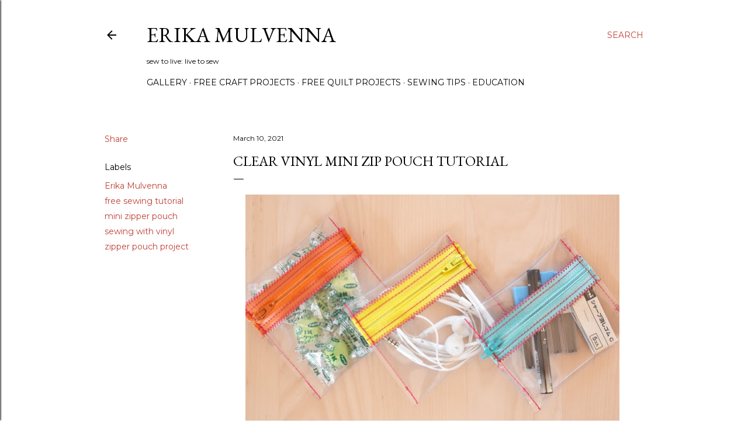

--- FILE ---
content_type: text/html; charset=UTF-8
request_url: https://sewsitall.blogspot.com/2021/03/clear-vinyl-mini-zip-pouch-tutorial.html
body_size: 28834
content:
<!DOCTYPE html>
<html dir='ltr' lang='en'>
<head>
<meta content='width=device-width, initial-scale=1' name='viewport'/>
<title>Clear Vinyl Mini Zip Pouch Tutorial</title>
<meta content='text/html; charset=UTF-8' http-equiv='Content-Type'/>
<!-- Chrome, Firefox OS and Opera -->
<meta content='#ffffff' name='theme-color'/>
<!-- Windows Phone -->
<meta content='#ffffff' name='msapplication-navbutton-color'/>
<meta content='blogger' name='generator'/>
<link href='https://sewsitall.blogspot.com/favicon.ico' rel='icon' type='image/x-icon'/>
<link href='https://sewsitall.blogspot.com/2021/03/clear-vinyl-mini-zip-pouch-tutorial.html' rel='canonical'/>
<link rel="alternate" type="application/atom+xml" title="Erika Mulvenna - Atom" href="https://sewsitall.blogspot.com/feeds/posts/default" />
<link rel="alternate" type="application/rss+xml" title="Erika Mulvenna - RSS" href="https://sewsitall.blogspot.com/feeds/posts/default?alt=rss" />
<link rel="service.post" type="application/atom+xml" title="Erika Mulvenna - Atom" href="https://www.blogger.com/feeds/5403152087632739855/posts/default" />

<link rel="alternate" type="application/atom+xml" title="Erika Mulvenna - Atom" href="https://sewsitall.blogspot.com/feeds/1269643001721862840/comments/default" />
<!--Can't find substitution for tag [blog.ieCssRetrofitLinks]-->
<link href='https://blogger.googleusercontent.com/img/b/R29vZ2xl/AVvXsEgzxxlN6PvZpaBVAJOXzDom4XiNmX9hq9r8gA8kke6LmdlYPr_hdjEzBSvd2j9YSSudy0F7pfzVJqWznT2XF0M5RzLVtceJ0ClNNqBm7jdAWEZ_kgPoBYQFWlAxGk-4YCQRLekuhTmVmDI6/w640-h426/Simple+Clear+Vinyl+Zipper+Pouch+Tutorial+by+Erika+Mulvenna+00.jpg' rel='image_src'/>
<meta content='https://sewsitall.blogspot.com/2021/03/clear-vinyl-mini-zip-pouch-tutorial.html' property='og:url'/>
<meta content='Clear Vinyl Mini Zip Pouch Tutorial' property='og:title'/>
<meta content='' property='og:description'/>
<meta content='https://blogger.googleusercontent.com/img/b/R29vZ2xl/AVvXsEgzxxlN6PvZpaBVAJOXzDom4XiNmX9hq9r8gA8kke6LmdlYPr_hdjEzBSvd2j9YSSudy0F7pfzVJqWznT2XF0M5RzLVtceJ0ClNNqBm7jdAWEZ_kgPoBYQFWlAxGk-4YCQRLekuhTmVmDI6/w1200-h630-p-k-no-nu/Simple+Clear+Vinyl+Zipper+Pouch+Tutorial+by+Erika+Mulvenna+00.jpg' property='og:image'/>
<style type='text/css'>@font-face{font-family:'EB Garamond';font-style:normal;font-weight:400;font-display:swap;src:url(//fonts.gstatic.com/s/ebgaramond/v32/SlGDmQSNjdsmc35JDF1K5E55YMjF_7DPuGi-6_RkCY9_WamXgHlIbvw.woff2)format('woff2');unicode-range:U+0460-052F,U+1C80-1C8A,U+20B4,U+2DE0-2DFF,U+A640-A69F,U+FE2E-FE2F;}@font-face{font-family:'EB Garamond';font-style:normal;font-weight:400;font-display:swap;src:url(//fonts.gstatic.com/s/ebgaramond/v32/SlGDmQSNjdsmc35JDF1K5E55YMjF_7DPuGi-6_RkAI9_WamXgHlIbvw.woff2)format('woff2');unicode-range:U+0301,U+0400-045F,U+0490-0491,U+04B0-04B1,U+2116;}@font-face{font-family:'EB Garamond';font-style:normal;font-weight:400;font-display:swap;src:url(//fonts.gstatic.com/s/ebgaramond/v32/SlGDmQSNjdsmc35JDF1K5E55YMjF_7DPuGi-6_RkCI9_WamXgHlIbvw.woff2)format('woff2');unicode-range:U+1F00-1FFF;}@font-face{font-family:'EB Garamond';font-style:normal;font-weight:400;font-display:swap;src:url(//fonts.gstatic.com/s/ebgaramond/v32/SlGDmQSNjdsmc35JDF1K5E55YMjF_7DPuGi-6_RkB49_WamXgHlIbvw.woff2)format('woff2');unicode-range:U+0370-0377,U+037A-037F,U+0384-038A,U+038C,U+038E-03A1,U+03A3-03FF;}@font-face{font-family:'EB Garamond';font-style:normal;font-weight:400;font-display:swap;src:url(//fonts.gstatic.com/s/ebgaramond/v32/SlGDmQSNjdsmc35JDF1K5E55YMjF_7DPuGi-6_RkC49_WamXgHlIbvw.woff2)format('woff2');unicode-range:U+0102-0103,U+0110-0111,U+0128-0129,U+0168-0169,U+01A0-01A1,U+01AF-01B0,U+0300-0301,U+0303-0304,U+0308-0309,U+0323,U+0329,U+1EA0-1EF9,U+20AB;}@font-face{font-family:'EB Garamond';font-style:normal;font-weight:400;font-display:swap;src:url(//fonts.gstatic.com/s/ebgaramond/v32/SlGDmQSNjdsmc35JDF1K5E55YMjF_7DPuGi-6_RkCo9_WamXgHlIbvw.woff2)format('woff2');unicode-range:U+0100-02BA,U+02BD-02C5,U+02C7-02CC,U+02CE-02D7,U+02DD-02FF,U+0304,U+0308,U+0329,U+1D00-1DBF,U+1E00-1E9F,U+1EF2-1EFF,U+2020,U+20A0-20AB,U+20AD-20C0,U+2113,U+2C60-2C7F,U+A720-A7FF;}@font-face{font-family:'EB Garamond';font-style:normal;font-weight:400;font-display:swap;src:url(//fonts.gstatic.com/s/ebgaramond/v32/SlGDmQSNjdsmc35JDF1K5E55YMjF_7DPuGi-6_RkBI9_WamXgHlI.woff2)format('woff2');unicode-range:U+0000-00FF,U+0131,U+0152-0153,U+02BB-02BC,U+02C6,U+02DA,U+02DC,U+0304,U+0308,U+0329,U+2000-206F,U+20AC,U+2122,U+2191,U+2193,U+2212,U+2215,U+FEFF,U+FFFD;}@font-face{font-family:'Lora';font-style:normal;font-weight:400;font-display:swap;src:url(//fonts.gstatic.com/s/lora/v37/0QI6MX1D_JOuGQbT0gvTJPa787weuxJMkq18ndeYxZ2JTg.woff2)format('woff2');unicode-range:U+0460-052F,U+1C80-1C8A,U+20B4,U+2DE0-2DFF,U+A640-A69F,U+FE2E-FE2F;}@font-face{font-family:'Lora';font-style:normal;font-weight:400;font-display:swap;src:url(//fonts.gstatic.com/s/lora/v37/0QI6MX1D_JOuGQbT0gvTJPa787weuxJFkq18ndeYxZ2JTg.woff2)format('woff2');unicode-range:U+0301,U+0400-045F,U+0490-0491,U+04B0-04B1,U+2116;}@font-face{font-family:'Lora';font-style:normal;font-weight:400;font-display:swap;src:url(//fonts.gstatic.com/s/lora/v37/0QI6MX1D_JOuGQbT0gvTJPa787weuxI9kq18ndeYxZ2JTg.woff2)format('woff2');unicode-range:U+0302-0303,U+0305,U+0307-0308,U+0310,U+0312,U+0315,U+031A,U+0326-0327,U+032C,U+032F-0330,U+0332-0333,U+0338,U+033A,U+0346,U+034D,U+0391-03A1,U+03A3-03A9,U+03B1-03C9,U+03D1,U+03D5-03D6,U+03F0-03F1,U+03F4-03F5,U+2016-2017,U+2034-2038,U+203C,U+2040,U+2043,U+2047,U+2050,U+2057,U+205F,U+2070-2071,U+2074-208E,U+2090-209C,U+20D0-20DC,U+20E1,U+20E5-20EF,U+2100-2112,U+2114-2115,U+2117-2121,U+2123-214F,U+2190,U+2192,U+2194-21AE,U+21B0-21E5,U+21F1-21F2,U+21F4-2211,U+2213-2214,U+2216-22FF,U+2308-230B,U+2310,U+2319,U+231C-2321,U+2336-237A,U+237C,U+2395,U+239B-23B7,U+23D0,U+23DC-23E1,U+2474-2475,U+25AF,U+25B3,U+25B7,U+25BD,U+25C1,U+25CA,U+25CC,U+25FB,U+266D-266F,U+27C0-27FF,U+2900-2AFF,U+2B0E-2B11,U+2B30-2B4C,U+2BFE,U+3030,U+FF5B,U+FF5D,U+1D400-1D7FF,U+1EE00-1EEFF;}@font-face{font-family:'Lora';font-style:normal;font-weight:400;font-display:swap;src:url(//fonts.gstatic.com/s/lora/v37/0QI6MX1D_JOuGQbT0gvTJPa787weuxIvkq18ndeYxZ2JTg.woff2)format('woff2');unicode-range:U+0001-000C,U+000E-001F,U+007F-009F,U+20DD-20E0,U+20E2-20E4,U+2150-218F,U+2190,U+2192,U+2194-2199,U+21AF,U+21E6-21F0,U+21F3,U+2218-2219,U+2299,U+22C4-22C6,U+2300-243F,U+2440-244A,U+2460-24FF,U+25A0-27BF,U+2800-28FF,U+2921-2922,U+2981,U+29BF,U+29EB,U+2B00-2BFF,U+4DC0-4DFF,U+FFF9-FFFB,U+10140-1018E,U+10190-1019C,U+101A0,U+101D0-101FD,U+102E0-102FB,U+10E60-10E7E,U+1D2C0-1D2D3,U+1D2E0-1D37F,U+1F000-1F0FF,U+1F100-1F1AD,U+1F1E6-1F1FF,U+1F30D-1F30F,U+1F315,U+1F31C,U+1F31E,U+1F320-1F32C,U+1F336,U+1F378,U+1F37D,U+1F382,U+1F393-1F39F,U+1F3A7-1F3A8,U+1F3AC-1F3AF,U+1F3C2,U+1F3C4-1F3C6,U+1F3CA-1F3CE,U+1F3D4-1F3E0,U+1F3ED,U+1F3F1-1F3F3,U+1F3F5-1F3F7,U+1F408,U+1F415,U+1F41F,U+1F426,U+1F43F,U+1F441-1F442,U+1F444,U+1F446-1F449,U+1F44C-1F44E,U+1F453,U+1F46A,U+1F47D,U+1F4A3,U+1F4B0,U+1F4B3,U+1F4B9,U+1F4BB,U+1F4BF,U+1F4C8-1F4CB,U+1F4D6,U+1F4DA,U+1F4DF,U+1F4E3-1F4E6,U+1F4EA-1F4ED,U+1F4F7,U+1F4F9-1F4FB,U+1F4FD-1F4FE,U+1F503,U+1F507-1F50B,U+1F50D,U+1F512-1F513,U+1F53E-1F54A,U+1F54F-1F5FA,U+1F610,U+1F650-1F67F,U+1F687,U+1F68D,U+1F691,U+1F694,U+1F698,U+1F6AD,U+1F6B2,U+1F6B9-1F6BA,U+1F6BC,U+1F6C6-1F6CF,U+1F6D3-1F6D7,U+1F6E0-1F6EA,U+1F6F0-1F6F3,U+1F6F7-1F6FC,U+1F700-1F7FF,U+1F800-1F80B,U+1F810-1F847,U+1F850-1F859,U+1F860-1F887,U+1F890-1F8AD,U+1F8B0-1F8BB,U+1F8C0-1F8C1,U+1F900-1F90B,U+1F93B,U+1F946,U+1F984,U+1F996,U+1F9E9,U+1FA00-1FA6F,U+1FA70-1FA7C,U+1FA80-1FA89,U+1FA8F-1FAC6,U+1FACE-1FADC,U+1FADF-1FAE9,U+1FAF0-1FAF8,U+1FB00-1FBFF;}@font-face{font-family:'Lora';font-style:normal;font-weight:400;font-display:swap;src:url(//fonts.gstatic.com/s/lora/v37/0QI6MX1D_JOuGQbT0gvTJPa787weuxJOkq18ndeYxZ2JTg.woff2)format('woff2');unicode-range:U+0102-0103,U+0110-0111,U+0128-0129,U+0168-0169,U+01A0-01A1,U+01AF-01B0,U+0300-0301,U+0303-0304,U+0308-0309,U+0323,U+0329,U+1EA0-1EF9,U+20AB;}@font-face{font-family:'Lora';font-style:normal;font-weight:400;font-display:swap;src:url(//fonts.gstatic.com/s/lora/v37/0QI6MX1D_JOuGQbT0gvTJPa787weuxJPkq18ndeYxZ2JTg.woff2)format('woff2');unicode-range:U+0100-02BA,U+02BD-02C5,U+02C7-02CC,U+02CE-02D7,U+02DD-02FF,U+0304,U+0308,U+0329,U+1D00-1DBF,U+1E00-1E9F,U+1EF2-1EFF,U+2020,U+20A0-20AB,U+20AD-20C0,U+2113,U+2C60-2C7F,U+A720-A7FF;}@font-face{font-family:'Lora';font-style:normal;font-weight:400;font-display:swap;src:url(//fonts.gstatic.com/s/lora/v37/0QI6MX1D_JOuGQbT0gvTJPa787weuxJBkq18ndeYxZ0.woff2)format('woff2');unicode-range:U+0000-00FF,U+0131,U+0152-0153,U+02BB-02BC,U+02C6,U+02DA,U+02DC,U+0304,U+0308,U+0329,U+2000-206F,U+20AC,U+2122,U+2191,U+2193,U+2212,U+2215,U+FEFF,U+FFFD;}@font-face{font-family:'Montserrat';font-style:normal;font-weight:400;font-display:swap;src:url(//fonts.gstatic.com/s/montserrat/v31/JTUSjIg1_i6t8kCHKm459WRhyyTh89ZNpQ.woff2)format('woff2');unicode-range:U+0460-052F,U+1C80-1C8A,U+20B4,U+2DE0-2DFF,U+A640-A69F,U+FE2E-FE2F;}@font-face{font-family:'Montserrat';font-style:normal;font-weight:400;font-display:swap;src:url(//fonts.gstatic.com/s/montserrat/v31/JTUSjIg1_i6t8kCHKm459W1hyyTh89ZNpQ.woff2)format('woff2');unicode-range:U+0301,U+0400-045F,U+0490-0491,U+04B0-04B1,U+2116;}@font-face{font-family:'Montserrat';font-style:normal;font-weight:400;font-display:swap;src:url(//fonts.gstatic.com/s/montserrat/v31/JTUSjIg1_i6t8kCHKm459WZhyyTh89ZNpQ.woff2)format('woff2');unicode-range:U+0102-0103,U+0110-0111,U+0128-0129,U+0168-0169,U+01A0-01A1,U+01AF-01B0,U+0300-0301,U+0303-0304,U+0308-0309,U+0323,U+0329,U+1EA0-1EF9,U+20AB;}@font-face{font-family:'Montserrat';font-style:normal;font-weight:400;font-display:swap;src:url(//fonts.gstatic.com/s/montserrat/v31/JTUSjIg1_i6t8kCHKm459WdhyyTh89ZNpQ.woff2)format('woff2');unicode-range:U+0100-02BA,U+02BD-02C5,U+02C7-02CC,U+02CE-02D7,U+02DD-02FF,U+0304,U+0308,U+0329,U+1D00-1DBF,U+1E00-1E9F,U+1EF2-1EFF,U+2020,U+20A0-20AB,U+20AD-20C0,U+2113,U+2C60-2C7F,U+A720-A7FF;}@font-face{font-family:'Montserrat';font-style:normal;font-weight:400;font-display:swap;src:url(//fonts.gstatic.com/s/montserrat/v31/JTUSjIg1_i6t8kCHKm459WlhyyTh89Y.woff2)format('woff2');unicode-range:U+0000-00FF,U+0131,U+0152-0153,U+02BB-02BC,U+02C6,U+02DA,U+02DC,U+0304,U+0308,U+0329,U+2000-206F,U+20AC,U+2122,U+2191,U+2193,U+2212,U+2215,U+FEFF,U+FFFD;}@font-face{font-family:'Montserrat';font-style:normal;font-weight:700;font-display:swap;src:url(//fonts.gstatic.com/s/montserrat/v31/JTUSjIg1_i6t8kCHKm459WRhyyTh89ZNpQ.woff2)format('woff2');unicode-range:U+0460-052F,U+1C80-1C8A,U+20B4,U+2DE0-2DFF,U+A640-A69F,U+FE2E-FE2F;}@font-face{font-family:'Montserrat';font-style:normal;font-weight:700;font-display:swap;src:url(//fonts.gstatic.com/s/montserrat/v31/JTUSjIg1_i6t8kCHKm459W1hyyTh89ZNpQ.woff2)format('woff2');unicode-range:U+0301,U+0400-045F,U+0490-0491,U+04B0-04B1,U+2116;}@font-face{font-family:'Montserrat';font-style:normal;font-weight:700;font-display:swap;src:url(//fonts.gstatic.com/s/montserrat/v31/JTUSjIg1_i6t8kCHKm459WZhyyTh89ZNpQ.woff2)format('woff2');unicode-range:U+0102-0103,U+0110-0111,U+0128-0129,U+0168-0169,U+01A0-01A1,U+01AF-01B0,U+0300-0301,U+0303-0304,U+0308-0309,U+0323,U+0329,U+1EA0-1EF9,U+20AB;}@font-face{font-family:'Montserrat';font-style:normal;font-weight:700;font-display:swap;src:url(//fonts.gstatic.com/s/montserrat/v31/JTUSjIg1_i6t8kCHKm459WdhyyTh89ZNpQ.woff2)format('woff2');unicode-range:U+0100-02BA,U+02BD-02C5,U+02C7-02CC,U+02CE-02D7,U+02DD-02FF,U+0304,U+0308,U+0329,U+1D00-1DBF,U+1E00-1E9F,U+1EF2-1EFF,U+2020,U+20A0-20AB,U+20AD-20C0,U+2113,U+2C60-2C7F,U+A720-A7FF;}@font-face{font-family:'Montserrat';font-style:normal;font-weight:700;font-display:swap;src:url(//fonts.gstatic.com/s/montserrat/v31/JTUSjIg1_i6t8kCHKm459WlhyyTh89Y.woff2)format('woff2');unicode-range:U+0000-00FF,U+0131,U+0152-0153,U+02BB-02BC,U+02C6,U+02DA,U+02DC,U+0304,U+0308,U+0329,U+2000-206F,U+20AC,U+2122,U+2191,U+2193,U+2212,U+2215,U+FEFF,U+FFFD;}</style>
<style id='page-skin-1' type='text/css'><!--
/*! normalize.css v3.0.1 | MIT License | git.io/normalize */html{font-family:sans-serif;-ms-text-size-adjust:100%;-webkit-text-size-adjust:100%}body{margin:0}article,aside,details,figcaption,figure,footer,header,hgroup,main,nav,section,summary{display:block}audio,canvas,progress,video{display:inline-block;vertical-align:baseline}audio:not([controls]){display:none;height:0}[hidden],template{display:none}a{background:transparent}a:active,a:hover{outline:0}abbr[title]{border-bottom:1px dotted}b,strong{font-weight:bold}dfn{font-style:italic}h1{font-size:2em;margin:.67em 0}mark{background:#ff0;color:#000}small{font-size:80%}sub,sup{font-size:75%;line-height:0;position:relative;vertical-align:baseline}sup{top:-0.5em}sub{bottom:-0.25em}img{border:0}svg:not(:root){overflow:hidden}figure{margin:1em 40px}hr{-moz-box-sizing:content-box;box-sizing:content-box;height:0}pre{overflow:auto}code,kbd,pre,samp{font-family:monospace,monospace;font-size:1em}button,input,optgroup,select,textarea{color:inherit;font:inherit;margin:0}button{overflow:visible}button,select{text-transform:none}button,html input[type="button"],input[type="reset"],input[type="submit"]{-webkit-appearance:button;cursor:pointer}button[disabled],html input[disabled]{cursor:default}button::-moz-focus-inner,input::-moz-focus-inner{border:0;padding:0}input{line-height:normal}input[type="checkbox"],input[type="radio"]{box-sizing:border-box;padding:0}input[type="number"]::-webkit-inner-spin-button,input[type="number"]::-webkit-outer-spin-button{height:auto}input[type="search"]{-webkit-appearance:textfield;-moz-box-sizing:content-box;-webkit-box-sizing:content-box;box-sizing:content-box}input[type="search"]::-webkit-search-cancel-button,input[type="search"]::-webkit-search-decoration{-webkit-appearance:none}fieldset{border:1px solid #c0c0c0;margin:0 2px;padding:.35em .625em .75em}legend{border:0;padding:0}textarea{overflow:auto}optgroup{font-weight:bold}table{border-collapse:collapse;border-spacing:0}td,th{padding:0}
/*!************************************************
* Blogger Template Style
* Name: Soho
**************************************************/
body{
overflow-wrap:break-word;
word-break:break-word;
word-wrap:break-word
}
.hidden{
display:none
}
.invisible{
visibility:hidden
}
.container::after,.float-container::after{
clear:both;
content:"";
display:table
}
.clearboth{
clear:both
}
#comments .comment .comment-actions,.subscribe-popup .FollowByEmail .follow-by-email-submit{
background:0 0;
border:0;
box-shadow:none;
color:#bf4138;
cursor:pointer;
font-size:14px;
font-weight:700;
outline:0;
text-decoration:none;
text-transform:uppercase;
width:auto
}
.dim-overlay{
background-color:rgba(0,0,0,.54);
height:100vh;
left:0;
position:fixed;
top:0;
width:100%
}
#sharing-dim-overlay{
background-color:transparent
}
input::-ms-clear{
display:none
}
.blogger-logo,.svg-icon-24.blogger-logo{
fill:#ff9800;
opacity:1
}
.loading-spinner-large{
-webkit-animation:mspin-rotate 1.568s infinite linear;
animation:mspin-rotate 1.568s infinite linear;
height:48px;
overflow:hidden;
position:absolute;
width:48px;
z-index:200
}
.loading-spinner-large>div{
-webkit-animation:mspin-revrot 5332ms infinite steps(4);
animation:mspin-revrot 5332ms infinite steps(4)
}
.loading-spinner-large>div>div{
-webkit-animation:mspin-singlecolor-large-film 1333ms infinite steps(81);
animation:mspin-singlecolor-large-film 1333ms infinite steps(81);
background-size:100%;
height:48px;
width:3888px
}
.mspin-black-large>div>div,.mspin-grey_54-large>div>div{
background-image:url(https://www.blogblog.com/indie/mspin_black_large.svg)
}
.mspin-white-large>div>div{
background-image:url(https://www.blogblog.com/indie/mspin_white_large.svg)
}
.mspin-grey_54-large{
opacity:.54
}
@-webkit-keyframes mspin-singlecolor-large-film{
from{
-webkit-transform:translateX(0);
transform:translateX(0)
}
to{
-webkit-transform:translateX(-3888px);
transform:translateX(-3888px)
}
}
@keyframes mspin-singlecolor-large-film{
from{
-webkit-transform:translateX(0);
transform:translateX(0)
}
to{
-webkit-transform:translateX(-3888px);
transform:translateX(-3888px)
}
}
@-webkit-keyframes mspin-rotate{
from{
-webkit-transform:rotate(0);
transform:rotate(0)
}
to{
-webkit-transform:rotate(360deg);
transform:rotate(360deg)
}
}
@keyframes mspin-rotate{
from{
-webkit-transform:rotate(0);
transform:rotate(0)
}
to{
-webkit-transform:rotate(360deg);
transform:rotate(360deg)
}
}
@-webkit-keyframes mspin-revrot{
from{
-webkit-transform:rotate(0);
transform:rotate(0)
}
to{
-webkit-transform:rotate(-360deg);
transform:rotate(-360deg)
}
}
@keyframes mspin-revrot{
from{
-webkit-transform:rotate(0);
transform:rotate(0)
}
to{
-webkit-transform:rotate(-360deg);
transform:rotate(-360deg)
}
}
.skip-navigation{
background-color:#fff;
box-sizing:border-box;
color:#000;
display:block;
height:0;
left:0;
line-height:50px;
overflow:hidden;
padding-top:0;
position:fixed;
text-align:center;
top:0;
-webkit-transition:box-shadow .3s,height .3s,padding-top .3s;
transition:box-shadow .3s,height .3s,padding-top .3s;
width:100%;
z-index:900
}
.skip-navigation:focus{
box-shadow:0 4px 5px 0 rgba(0,0,0,.14),0 1px 10px 0 rgba(0,0,0,.12),0 2px 4px -1px rgba(0,0,0,.2);
height:50px
}
#main{
outline:0
}
.main-heading{
position:absolute;
clip:rect(1px,1px,1px,1px);
padding:0;
border:0;
height:1px;
width:1px;
overflow:hidden
}
.Attribution{
margin-top:1em;
text-align:center
}
.Attribution .blogger img,.Attribution .blogger svg{
vertical-align:bottom
}
.Attribution .blogger img{
margin-right:.5em
}
.Attribution div{
line-height:24px;
margin-top:.5em
}
.Attribution .copyright,.Attribution .image-attribution{
font-size:.7em;
margin-top:1.5em
}
.BLOG_mobile_video_class{
display:none
}
.bg-photo{
background-attachment:scroll!important
}
body .CSS_LIGHTBOX{
z-index:900
}
.extendable .show-less,.extendable .show-more{
border-color:#bf4138;
color:#bf4138;
margin-top:8px
}
.extendable .show-less.hidden,.extendable .show-more.hidden{
display:none
}
.inline-ad{
display:none;
max-width:100%;
overflow:hidden
}
.adsbygoogle{
display:block
}
#cookieChoiceInfo{
bottom:0;
top:auto
}
iframe.b-hbp-video{
border:0
}
.post-body img{
max-width:100%
}
.post-body iframe{
max-width:100%
}
.post-body a[imageanchor="1"]{
display:inline-block
}
.byline{
margin-right:1em
}
.byline:last-child{
margin-right:0
}
.link-copied-dialog{
max-width:520px;
outline:0
}
.link-copied-dialog .modal-dialog-buttons{
margin-top:8px
}
.link-copied-dialog .goog-buttonset-default{
background:0 0;
border:0
}
.link-copied-dialog .goog-buttonset-default:focus{
outline:0
}
.paging-control-container{
margin-bottom:16px
}
.paging-control-container .paging-control{
display:inline-block
}
.paging-control-container .comment-range-text::after,.paging-control-container .paging-control{
color:#bf4138
}
.paging-control-container .comment-range-text,.paging-control-container .paging-control{
margin-right:8px
}
.paging-control-container .comment-range-text::after,.paging-control-container .paging-control::after{
content:"\b7";
cursor:default;
padding-left:8px;
pointer-events:none
}
.paging-control-container .comment-range-text:last-child::after,.paging-control-container .paging-control:last-child::after{
content:none
}
.byline.reactions iframe{
height:20px
}
.b-notification{
color:#000;
background-color:#fff;
border-bottom:solid 1px #000;
box-sizing:border-box;
padding:16px 32px;
text-align:center
}
.b-notification.visible{
-webkit-transition:margin-top .3s cubic-bezier(.4,0,.2,1);
transition:margin-top .3s cubic-bezier(.4,0,.2,1)
}
.b-notification.invisible{
position:absolute
}
.b-notification-close{
position:absolute;
right:8px;
top:8px
}
.no-posts-message{
line-height:40px;
text-align:center
}
@media screen and (max-width:1162px){
body.item-view .post-body a[imageanchor="1"][style*="float: left;"],body.item-view .post-body a[imageanchor="1"][style*="float: right;"]{
float:none!important;
clear:none!important
}
body.item-view .post-body a[imageanchor="1"] img{
display:block;
height:auto;
margin:0 auto
}
body.item-view .post-body>.separator:first-child>a[imageanchor="1"]:first-child{
margin-top:20px
}
.post-body a[imageanchor]{
display:block
}
body.item-view .post-body a[imageanchor="1"]{
margin-left:0!important;
margin-right:0!important
}
body.item-view .post-body a[imageanchor="1"]+a[imageanchor="1"]{
margin-top:16px
}
}
.item-control{
display:none
}
#comments{
border-top:1px dashed rgba(0,0,0,.54);
margin-top:20px;
padding:20px
}
#comments .comment-thread ol{
margin:0;
padding-left:0;
padding-left:0
}
#comments .comment .comment-replybox-single,#comments .comment-thread .comment-replies{
margin-left:60px
}
#comments .comment-thread .thread-count{
display:none
}
#comments .comment{
list-style-type:none;
padding:0 0 30px;
position:relative
}
#comments .comment .comment{
padding-bottom:8px
}
.comment .avatar-image-container{
position:absolute
}
.comment .avatar-image-container img{
border-radius:50%
}
.avatar-image-container svg,.comment .avatar-image-container .avatar-icon{
border-radius:50%;
border:solid 1px #000000;
box-sizing:border-box;
fill:#000000;
height:35px;
margin:0;
padding:7px;
width:35px
}
.comment .comment-block{
margin-top:10px;
margin-left:60px;
padding-bottom:0
}
#comments .comment-author-header-wrapper{
margin-left:40px
}
#comments .comment .thread-expanded .comment-block{
padding-bottom:20px
}
#comments .comment .comment-header .user,#comments .comment .comment-header .user a{
color:#000000;
font-style:normal;
font-weight:700
}
#comments .comment .comment-actions{
bottom:0;
margin-bottom:15px;
position:absolute
}
#comments .comment .comment-actions>*{
margin-right:8px
}
#comments .comment .comment-header .datetime{
bottom:0;
color:#000000;
display:inline-block;
font-size:13px;
font-style:italic;
margin-left:8px
}
#comments .comment .comment-footer .comment-timestamp a,#comments .comment .comment-header .datetime a{
color:#000000
}
#comments .comment .comment-content,.comment .comment-body{
margin-top:12px;
word-break:break-word
}
.comment-body{
margin-bottom:12px
}
#comments.embed[data-num-comments="0"]{
border:0;
margin-top:0;
padding-top:0
}
#comments.embed[data-num-comments="0"] #comment-post-message,#comments.embed[data-num-comments="0"] div.comment-form>p,#comments.embed[data-num-comments="0"] p.comment-footer{
display:none
}
#comment-editor-src{
display:none
}
.comments .comments-content .loadmore.loaded{
max-height:0;
opacity:0;
overflow:hidden
}
.extendable .remaining-items{
height:0;
overflow:hidden;
-webkit-transition:height .3s cubic-bezier(.4,0,.2,1);
transition:height .3s cubic-bezier(.4,0,.2,1)
}
.extendable .remaining-items.expanded{
height:auto
}
.svg-icon-24,.svg-icon-24-button{
cursor:pointer;
height:24px;
width:24px;
min-width:24px
}
.touch-icon{
margin:-12px;
padding:12px
}
.touch-icon:active,.touch-icon:focus{
background-color:rgba(153,153,153,.4);
border-radius:50%
}
svg:not(:root).touch-icon{
overflow:visible
}
html[dir=rtl] .rtl-reversible-icon{
-webkit-transform:scaleX(-1);
-ms-transform:scaleX(-1);
transform:scaleX(-1)
}
.svg-icon-24-button,.touch-icon-button{
background:0 0;
border:0;
margin:0;
outline:0;
padding:0
}
.touch-icon-button .touch-icon:active,.touch-icon-button .touch-icon:focus{
background-color:transparent
}
.touch-icon-button:active .touch-icon,.touch-icon-button:focus .touch-icon{
background-color:rgba(153,153,153,.4);
border-radius:50%
}
.Profile .default-avatar-wrapper .avatar-icon{
border-radius:50%;
border:solid 1px #000000;
box-sizing:border-box;
fill:#000000;
margin:0
}
.Profile .individual .default-avatar-wrapper .avatar-icon{
padding:25px
}
.Profile .individual .avatar-icon,.Profile .individual .profile-img{
height:120px;
width:120px
}
.Profile .team .default-avatar-wrapper .avatar-icon{
padding:8px
}
.Profile .team .avatar-icon,.Profile .team .default-avatar-wrapper,.Profile .team .profile-img{
height:40px;
width:40px
}
.snippet-container{
margin:0;
position:relative;
overflow:hidden
}
.snippet-fade{
bottom:0;
box-sizing:border-box;
position:absolute;
width:96px
}
.snippet-fade{
right:0
}
.snippet-fade:after{
content:"\2026"
}
.snippet-fade:after{
float:right
}
.centered-top-container.sticky{
left:0;
position:fixed;
right:0;
top:0;
width:auto;
z-index:50;
-webkit-transition-property:opacity,-webkit-transform;
transition-property:opacity,-webkit-transform;
transition-property:transform,opacity;
transition-property:transform,opacity,-webkit-transform;
-webkit-transition-duration:.2s;
transition-duration:.2s;
-webkit-transition-timing-function:cubic-bezier(.4,0,.2,1);
transition-timing-function:cubic-bezier(.4,0,.2,1)
}
.centered-top-placeholder{
display:none
}
.collapsed-header .centered-top-placeholder{
display:block
}
.centered-top-container .Header .replaced h1,.centered-top-placeholder .Header .replaced h1{
display:none
}
.centered-top-container.sticky .Header .replaced h1{
display:block
}
.centered-top-container.sticky .Header .header-widget{
background:0 0
}
.centered-top-container.sticky .Header .header-image-wrapper{
display:none
}
.centered-top-container img,.centered-top-placeholder img{
max-width:100%
}
.collapsible{
-webkit-transition:height .3s cubic-bezier(.4,0,.2,1);
transition:height .3s cubic-bezier(.4,0,.2,1)
}
.collapsible,.collapsible>summary{
display:block;
overflow:hidden
}
.collapsible>:not(summary){
display:none
}
.collapsible[open]>:not(summary){
display:block
}
.collapsible:focus,.collapsible>summary:focus{
outline:0
}
.collapsible>summary{
cursor:pointer;
display:block;
padding:0
}
.collapsible:focus>summary,.collapsible>summary:focus{
background-color:transparent
}
.collapsible>summary::-webkit-details-marker{
display:none
}
.collapsible-title{
-webkit-box-align:center;
-webkit-align-items:center;
-ms-flex-align:center;
align-items:center;
display:-webkit-box;
display:-webkit-flex;
display:-ms-flexbox;
display:flex
}
.collapsible-title .title{
-webkit-box-flex:1;
-webkit-flex:1 1 auto;
-ms-flex:1 1 auto;
flex:1 1 auto;
-webkit-box-ordinal-group:1;
-webkit-order:0;
-ms-flex-order:0;
order:0;
overflow:hidden;
text-overflow:ellipsis;
white-space:nowrap
}
.collapsible-title .chevron-down,.collapsible[open] .collapsible-title .chevron-up{
display:block
}
.collapsible-title .chevron-up,.collapsible[open] .collapsible-title .chevron-down{
display:none
}
.flat-button{
cursor:pointer;
display:inline-block;
font-weight:700;
text-transform:uppercase;
border-radius:2px;
padding:8px;
margin:-8px
}
.flat-icon-button{
background:0 0;
border:0;
margin:0;
outline:0;
padding:0;
margin:-12px;
padding:12px;
cursor:pointer;
box-sizing:content-box;
display:inline-block;
line-height:0
}
.flat-icon-button,.flat-icon-button .splash-wrapper{
border-radius:50%
}
.flat-icon-button .splash.animate{
-webkit-animation-duration:.3s;
animation-duration:.3s
}
.overflowable-container{
max-height:28px;
overflow:hidden;
position:relative
}
.overflow-button{
cursor:pointer
}
#overflowable-dim-overlay{
background:0 0
}
.overflow-popup{
box-shadow:0 2px 2px 0 rgba(0,0,0,.14),0 3px 1px -2px rgba(0,0,0,.2),0 1px 5px 0 rgba(0,0,0,.12);
background-color:#ffffff;
left:0;
max-width:calc(100% - 32px);
position:absolute;
top:0;
visibility:hidden;
z-index:101
}
.overflow-popup ul{
list-style:none
}
.overflow-popup .tabs li,.overflow-popup li{
display:block;
height:auto
}
.overflow-popup .tabs li{
padding-left:0;
padding-right:0
}
.overflow-button.hidden,.overflow-popup .tabs li.hidden,.overflow-popup li.hidden{
display:none
}
.search{
display:-webkit-box;
display:-webkit-flex;
display:-ms-flexbox;
display:flex;
line-height:24px;
width:24px
}
.search.focused{
width:100%
}
.search.focused .section{
width:100%
}
.search form{
z-index:101
}
.search h3{
display:none
}
.search form{
display:-webkit-box;
display:-webkit-flex;
display:-ms-flexbox;
display:flex;
-webkit-box-flex:1;
-webkit-flex:1 0 0;
-ms-flex:1 0 0px;
flex:1 0 0;
border-bottom:solid 1px transparent;
padding-bottom:8px
}
.search form>*{
display:none
}
.search.focused form>*{
display:block
}
.search .search-input label{
display:none
}
.centered-top-placeholder.cloned .search form{
z-index:30
}
.search.focused form{
border-color:#000000;
position:relative;
width:auto
}
.collapsed-header .centered-top-container .search.focused form{
border-bottom-color:transparent
}
.search-expand{
-webkit-box-flex:0;
-webkit-flex:0 0 auto;
-ms-flex:0 0 auto;
flex:0 0 auto
}
.search-expand-text{
display:none
}
.search-close{
display:inline;
vertical-align:middle
}
.search-input{
-webkit-box-flex:1;
-webkit-flex:1 0 1px;
-ms-flex:1 0 1px;
flex:1 0 1px
}
.search-input input{
background:0 0;
border:0;
box-sizing:border-box;
color:#000000;
display:inline-block;
outline:0;
width:calc(100% - 48px)
}
.search-input input.no-cursor{
color:transparent;
text-shadow:0 0 0 #000000
}
.collapsed-header .centered-top-container .search-action,.collapsed-header .centered-top-container .search-input input{
color:#000000
}
.collapsed-header .centered-top-container .search-input input.no-cursor{
color:transparent;
text-shadow:0 0 0 #000000
}
.collapsed-header .centered-top-container .search-input input.no-cursor:focus,.search-input input.no-cursor:focus{
outline:0
}
.search-focused>*{
visibility:hidden
}
.search-focused .search,.search-focused .search-icon{
visibility:visible
}
.search.focused .search-action{
display:block
}
.search.focused .search-action:disabled{
opacity:.3
}
.widget.Sharing .sharing-button{
display:none
}
.widget.Sharing .sharing-buttons li{
padding:0
}
.widget.Sharing .sharing-buttons li span{
display:none
}
.post-share-buttons{
position:relative
}
.centered-bottom .share-buttons .svg-icon-24,.share-buttons .svg-icon-24{
fill:#000000
}
.sharing-open.touch-icon-button:active .touch-icon,.sharing-open.touch-icon-button:focus .touch-icon{
background-color:transparent
}
.share-buttons{
background-color:#ffffff;
border-radius:2px;
box-shadow:0 2px 2px 0 rgba(0,0,0,.14),0 3px 1px -2px rgba(0,0,0,.2),0 1px 5px 0 rgba(0,0,0,.12);
color:#000000;
list-style:none;
margin:0;
padding:8px 0;
position:absolute;
top:-11px;
min-width:200px;
z-index:101
}
.share-buttons.hidden{
display:none
}
.sharing-button{
background:0 0;
border:0;
margin:0;
outline:0;
padding:0;
cursor:pointer
}
.share-buttons li{
margin:0;
height:48px
}
.share-buttons li:last-child{
margin-bottom:0
}
.share-buttons li .sharing-platform-button{
box-sizing:border-box;
cursor:pointer;
display:block;
height:100%;
margin-bottom:0;
padding:0 16px;
position:relative;
width:100%
}
.share-buttons li .sharing-platform-button:focus,.share-buttons li .sharing-platform-button:hover{
background-color:rgba(128,128,128,.1);
outline:0
}
.share-buttons li svg[class*=" sharing-"],.share-buttons li svg[class^=sharing-]{
position:absolute;
top:10px
}
.share-buttons li span.sharing-platform-button{
position:relative;
top:0
}
.share-buttons li .platform-sharing-text{
display:block;
font-size:16px;
line-height:48px;
white-space:nowrap
}
.share-buttons li .platform-sharing-text{
margin-left:56px
}
.sidebar-container{
background-color:#f7f7f7;
max-width:284px;
overflow-y:auto;
-webkit-transition-property:-webkit-transform;
transition-property:-webkit-transform;
transition-property:transform;
transition-property:transform,-webkit-transform;
-webkit-transition-duration:.3s;
transition-duration:.3s;
-webkit-transition-timing-function:cubic-bezier(0,0,.2,1);
transition-timing-function:cubic-bezier(0,0,.2,1);
width:284px;
z-index:101;
-webkit-overflow-scrolling:touch
}
.sidebar-container .navigation{
line-height:0;
padding:16px
}
.sidebar-container .sidebar-back{
cursor:pointer
}
.sidebar-container .widget{
background:0 0;
margin:0 16px;
padding:16px 0
}
.sidebar-container .widget .title{
color:#000000;
margin:0
}
.sidebar-container .widget ul{
list-style:none;
margin:0;
padding:0
}
.sidebar-container .widget ul ul{
margin-left:1em
}
.sidebar-container .widget li{
font-size:16px;
line-height:normal
}
.sidebar-container .widget+.widget{
border-top:1px dashed #000000
}
.BlogArchive li{
margin:16px 0
}
.BlogArchive li:last-child{
margin-bottom:0
}
.Label li a{
display:inline-block
}
.BlogArchive .post-count,.Label .label-count{
float:right;
margin-left:.25em
}
.BlogArchive .post-count::before,.Label .label-count::before{
content:"("
}
.BlogArchive .post-count::after,.Label .label-count::after{
content:")"
}
.widget.Translate .skiptranslate>div{
display:block!important
}
.widget.Profile .profile-link{
display:-webkit-box;
display:-webkit-flex;
display:-ms-flexbox;
display:flex
}
.widget.Profile .team-member .default-avatar-wrapper,.widget.Profile .team-member .profile-img{
-webkit-box-flex:0;
-webkit-flex:0 0 auto;
-ms-flex:0 0 auto;
flex:0 0 auto;
margin-right:1em
}
.widget.Profile .individual .profile-link{
-webkit-box-orient:vertical;
-webkit-box-direction:normal;
-webkit-flex-direction:column;
-ms-flex-direction:column;
flex-direction:column
}
.widget.Profile .team .profile-link .profile-name{
-webkit-align-self:center;
-ms-flex-item-align:center;
align-self:center;
display:block;
-webkit-box-flex:1;
-webkit-flex:1 1 auto;
-ms-flex:1 1 auto;
flex:1 1 auto
}
.dim-overlay{
background-color:rgba(0,0,0,.54);
z-index:100
}
body.sidebar-visible{
overflow-y:hidden
}
@media screen and (max-width:1439px){
.sidebar-container{
bottom:0;
position:fixed;
top:0;
left:0;
right:auto
}
.sidebar-container.sidebar-invisible{
-webkit-transition-timing-function:cubic-bezier(.4,0,.6,1);
transition-timing-function:cubic-bezier(.4,0,.6,1)
}
html[dir=ltr] .sidebar-container.sidebar-invisible{
-webkit-transform:translateX(-284px);
-ms-transform:translateX(-284px);
transform:translateX(-284px)
}
html[dir=rtl] .sidebar-container.sidebar-invisible{
-webkit-transform:translateX(284px);
-ms-transform:translateX(284px);
transform:translateX(284px)
}
}
@media screen and (min-width:1440px){
.sidebar-container{
position:absolute;
top:0;
left:0;
right:auto
}
.sidebar-container .navigation{
display:none
}
}
.dialog{
box-shadow:0 2px 2px 0 rgba(0,0,0,.14),0 3px 1px -2px rgba(0,0,0,.2),0 1px 5px 0 rgba(0,0,0,.12);
background:#ffffff;
box-sizing:border-box;
color:#000000;
padding:30px;
position:fixed;
text-align:center;
width:calc(100% - 24px);
z-index:101
}
.dialog input[type=email],.dialog input[type=text]{
background-color:transparent;
border:0;
border-bottom:solid 1px rgba(0,0,0,.12);
color:#000000;
display:block;
font-family:EB Garamond, serif;
font-size:16px;
line-height:24px;
margin:auto;
padding-bottom:7px;
outline:0;
text-align:center;
width:100%
}
.dialog input[type=email]::-webkit-input-placeholder,.dialog input[type=text]::-webkit-input-placeholder{
color:#000000
}
.dialog input[type=email]::-moz-placeholder,.dialog input[type=text]::-moz-placeholder{
color:#000000
}
.dialog input[type=email]:-ms-input-placeholder,.dialog input[type=text]:-ms-input-placeholder{
color:#000000
}
.dialog input[type=email]::-ms-input-placeholder,.dialog input[type=text]::-ms-input-placeholder{
color:#000000
}
.dialog input[type=email]::placeholder,.dialog input[type=text]::placeholder{
color:#000000
}
.dialog input[type=email]:focus,.dialog input[type=text]:focus{
border-bottom:solid 2px #bf4138;
padding-bottom:6px
}
.dialog input.no-cursor{
color:transparent;
text-shadow:0 0 0 #000000
}
.dialog input.no-cursor:focus{
outline:0
}
.dialog input.no-cursor:focus{
outline:0
}
.dialog input[type=submit]{
font-family:EB Garamond, serif
}
.dialog .goog-buttonset-default{
color:#bf4138
}
.subscribe-popup{
max-width:364px
}
.subscribe-popup h3{
color:#000000;
font-size:1.8em;
margin-top:0
}
.subscribe-popup .FollowByEmail h3{
display:none
}
.subscribe-popup .FollowByEmail .follow-by-email-submit{
color:#bf4138;
display:inline-block;
margin:0 auto;
margin-top:24px;
width:auto;
white-space:normal
}
.subscribe-popup .FollowByEmail .follow-by-email-submit:disabled{
cursor:default;
opacity:.3
}
@media (max-width:800px){
.blog-name div.widget.Subscribe{
margin-bottom:16px
}
body.item-view .blog-name div.widget.Subscribe{
margin:8px auto 16px auto;
width:100%
}
}
body#layout .bg-photo,body#layout .bg-photo-overlay{
display:none
}
body#layout .page_body{
padding:0;
position:relative;
top:0
}
body#layout .page{
display:inline-block;
left:inherit;
position:relative;
vertical-align:top;
width:540px
}
body#layout .centered{
max-width:954px
}
body#layout .navigation{
display:none
}
body#layout .sidebar-container{
display:inline-block;
width:40%
}
body#layout .hamburger-menu,body#layout .search{
display:none
}
body{
background-color:#ffffff;
color:#000000;
font:normal 400 20px EB Garamond, serif;
height:100%;
margin:0;
min-height:100vh
}
h1,h2,h3,h4,h5,h6{
font-weight:400
}
a{
color:#bf4138;
text-decoration:none
}
.dim-overlay{
z-index:100
}
body.sidebar-visible .page_body{
overflow-y:scroll
}
.widget .title{
color:#000000;
font:normal 400 12px Montserrat, sans-serif
}
.extendable .show-less,.extendable .show-more{
color:#bf4138;
font:normal 400 12px Montserrat, sans-serif;
margin:12px -8px 0 -8px;
text-transform:uppercase
}
.footer .widget,.main .widget{
margin:50px 0
}
.main .widget .title{
text-transform:uppercase
}
.inline-ad{
display:block;
margin-top:50px
}
.adsbygoogle{
text-align:center
}
.page_body{
display:-webkit-box;
display:-webkit-flex;
display:-ms-flexbox;
display:flex;
-webkit-box-orient:vertical;
-webkit-box-direction:normal;
-webkit-flex-direction:column;
-ms-flex-direction:column;
flex-direction:column;
min-height:100vh;
position:relative;
z-index:20
}
.page_body>*{
-webkit-box-flex:0;
-webkit-flex:0 0 auto;
-ms-flex:0 0 auto;
flex:0 0 auto
}
.page_body>#footer{
margin-top:auto
}
.centered-bottom,.centered-top{
margin:0 32px;
max-width:100%
}
.centered-top{
padding-bottom:12px;
padding-top:12px
}
.sticky .centered-top{
padding-bottom:0;
padding-top:0
}
.centered-top-container,.centered-top-placeholder{
background:#ffffff
}
.centered-top{
display:-webkit-box;
display:-webkit-flex;
display:-ms-flexbox;
display:flex;
-webkit-flex-wrap:wrap;
-ms-flex-wrap:wrap;
flex-wrap:wrap;
-webkit-box-pack:justify;
-webkit-justify-content:space-between;
-ms-flex-pack:justify;
justify-content:space-between;
position:relative
}
.sticky .centered-top{
-webkit-flex-wrap:nowrap;
-ms-flex-wrap:nowrap;
flex-wrap:nowrap
}
.centered-top-container .svg-icon-24,.centered-top-placeholder .svg-icon-24{
fill:#000000
}
.back-button-container,.hamburger-menu-container{
-webkit-box-flex:0;
-webkit-flex:0 0 auto;
-ms-flex:0 0 auto;
flex:0 0 auto;
height:48px;
-webkit-box-ordinal-group:2;
-webkit-order:1;
-ms-flex-order:1;
order:1
}
.sticky .back-button-container,.sticky .hamburger-menu-container{
-webkit-box-ordinal-group:2;
-webkit-order:1;
-ms-flex-order:1;
order:1
}
.back-button,.hamburger-menu,.search-expand-icon{
cursor:pointer;
margin-top:0
}
.search{
-webkit-box-align:start;
-webkit-align-items:flex-start;
-ms-flex-align:start;
align-items:flex-start;
-webkit-box-flex:0;
-webkit-flex:0 0 auto;
-ms-flex:0 0 auto;
flex:0 0 auto;
height:48px;
margin-left:24px;
-webkit-box-ordinal-group:4;
-webkit-order:3;
-ms-flex-order:3;
order:3
}
.search,.search.focused{
width:auto
}
.search.focused{
position:static
}
.sticky .search{
display:none;
-webkit-box-ordinal-group:5;
-webkit-order:4;
-ms-flex-order:4;
order:4
}
.search .section{
right:0;
margin-top:12px;
position:absolute;
top:12px;
width:0
}
.sticky .search .section{
top:0
}
.search-expand{
background:0 0;
border:0;
margin:0;
outline:0;
padding:0;
color:#bf4138;
cursor:pointer;
-webkit-box-flex:0;
-webkit-flex:0 0 auto;
-ms-flex:0 0 auto;
flex:0 0 auto;
font:normal 400 12px Montserrat, sans-serif;
text-transform:uppercase;
word-break:normal
}
.search.focused .search-expand{
visibility:hidden
}
.search .dim-overlay{
background:0 0
}
.search.focused .section{
max-width:400px
}
.search.focused form{
border-color:#000000;
height:24px
}
.search.focused .search-input{
display:-webkit-box;
display:-webkit-flex;
display:-ms-flexbox;
display:flex;
-webkit-box-flex:1;
-webkit-flex:1 1 auto;
-ms-flex:1 1 auto;
flex:1 1 auto
}
.search-input input{
-webkit-box-flex:1;
-webkit-flex:1 1 auto;
-ms-flex:1 1 auto;
flex:1 1 auto;
font:normal 400 16px Montserrat, sans-serif
}
.search input[type=submit]{
display:none
}
.subscribe-section-container{
-webkit-box-flex:1;
-webkit-flex:1 0 auto;
-ms-flex:1 0 auto;
flex:1 0 auto;
margin-left:24px;
-webkit-box-ordinal-group:3;
-webkit-order:2;
-ms-flex-order:2;
order:2;
text-align:right
}
.sticky .subscribe-section-container{
-webkit-box-flex:0;
-webkit-flex:0 0 auto;
-ms-flex:0 0 auto;
flex:0 0 auto;
-webkit-box-ordinal-group:4;
-webkit-order:3;
-ms-flex-order:3;
order:3
}
.subscribe-button{
background:0 0;
border:0;
margin:0;
outline:0;
padding:0;
color:#bf4138;
cursor:pointer;
display:inline-block;
font:normal 400 12px Montserrat, sans-serif;
line-height:48px;
margin:0;
text-transform:uppercase;
word-break:normal
}
.subscribe-popup h3{
color:#000000;
font:normal 400 12px Montserrat, sans-serif;
margin-bottom:24px;
text-transform:uppercase
}
.subscribe-popup div.widget.FollowByEmail .follow-by-email-address{
color:#000000;
font:normal 400 12px Montserrat, sans-serif
}
.subscribe-popup div.widget.FollowByEmail .follow-by-email-submit{
color:#bf4138;
font:normal 400 12px Montserrat, sans-serif;
margin-top:24px;
text-transform:uppercase
}
.blog-name{
-webkit-box-flex:1;
-webkit-flex:1 1 100%;
-ms-flex:1 1 100%;
flex:1 1 100%;
-webkit-box-ordinal-group:5;
-webkit-order:4;
-ms-flex-order:4;
order:4;
overflow:hidden
}
.sticky .blog-name{
-webkit-box-flex:1;
-webkit-flex:1 1 auto;
-ms-flex:1 1 auto;
flex:1 1 auto;
margin:0 12px;
-webkit-box-ordinal-group:3;
-webkit-order:2;
-ms-flex-order:2;
order:2
}
body.search-view .centered-top.search-focused .blog-name{
display:none
}
.widget.Header h1{
font:normal 400 18px EB Garamond, serif;
margin:0;
text-transform:uppercase
}
.widget.Header h1,.widget.Header h1 a{
color:#000000
}
.widget.Header p{
color:#000000;
font:normal 400 12px Montserrat, sans-serif;
line-height:1.7
}
.sticky .widget.Header h1{
font-size:16px;
line-height:48px;
overflow:hidden;
overflow-wrap:normal;
text-overflow:ellipsis;
white-space:nowrap;
word-wrap:normal
}
.sticky .widget.Header p{
display:none
}
.sticky{
box-shadow:0 1px 3px #000000
}
#page_list_top .widget.PageList{
font:normal 400 14px Montserrat, sans-serif;
line-height:28px
}
#page_list_top .widget.PageList .title{
display:none
}
#page_list_top .widget.PageList .overflowable-contents{
overflow:hidden
}
#page_list_top .widget.PageList .overflowable-contents ul{
list-style:none;
margin:0;
padding:0
}
#page_list_top .widget.PageList .overflow-popup ul{
list-style:none;
margin:0;
padding:0 20px
}
#page_list_top .widget.PageList .overflowable-contents li{
display:inline-block
}
#page_list_top .widget.PageList .overflowable-contents li.hidden{
display:none
}
#page_list_top .widget.PageList .overflowable-contents li:not(:first-child):before{
color:#000000;
content:"\b7"
}
#page_list_top .widget.PageList .overflow-button a,#page_list_top .widget.PageList .overflow-popup li a,#page_list_top .widget.PageList .overflowable-contents li a{
color:#000000;
font:normal 400 14px Montserrat, sans-serif;
line-height:28px;
text-transform:uppercase
}
#page_list_top .widget.PageList .overflow-popup li.selected a,#page_list_top .widget.PageList .overflowable-contents li.selected a{
color:#000000;
font:normal 700 14px Montserrat, sans-serif;
line-height:28px
}
#page_list_top .widget.PageList .overflow-button{
display:inline
}
.sticky #page_list_top{
display:none
}
body.homepage-view .hero-image.has-image{
background:#ffffff url(//1.bp.blogspot.com/-q7A35TjTdvs/X9PPaKcnjYI/AAAAAAAAFQU/a3WjpBbpAGQo2E_AUpDevYaiWD1PDgBrgCK4BGAYYCw/s100/Seriously%2Blast%2Btime.jpg) repeat scroll top left;
background-attachment:scroll;
background-color:#ffffff;
background-size:cover;
height:62.5vw;
max-height:75vh;
min-height:200px;
width:100%
}
.post-filter-message{
background-color:#2d2322;
color:#ffffff;
display:-webkit-box;
display:-webkit-flex;
display:-ms-flexbox;
display:flex;
-webkit-flex-wrap:wrap;
-ms-flex-wrap:wrap;
flex-wrap:wrap;
font:normal 400 12px Montserrat, sans-serif;
-webkit-box-pack:justify;
-webkit-justify-content:space-between;
-ms-flex-pack:justify;
justify-content:space-between;
margin-top:50px;
padding:18px
}
.post-filter-message .message-container{
-webkit-box-flex:1;
-webkit-flex:1 1 auto;
-ms-flex:1 1 auto;
flex:1 1 auto;
min-width:0
}
.post-filter-message .home-link-container{
-webkit-box-flex:0;
-webkit-flex:0 0 auto;
-ms-flex:0 0 auto;
flex:0 0 auto
}
.post-filter-message .search-label,.post-filter-message .search-query{
color:#ffffff;
font:normal 700 12px Montserrat, sans-serif;
text-transform:uppercase
}
.post-filter-message .home-link,.post-filter-message .home-link a{
color:#bf4138;
font:normal 700 12px Montserrat, sans-serif;
text-transform:uppercase
}
.widget.FeaturedPost .thumb.hero-thumb{
background-position:center;
background-size:cover;
height:360px
}
.widget.FeaturedPost .featured-post-snippet:before{
content:"\2014"
}
.snippet-container,.snippet-fade{
font:normal 400 14px Lora, serif;
line-height:23.8px
}
.snippet-container{
max-height:166.6px;
overflow:hidden
}
.snippet-fade{
background:-webkit-linear-gradient(left,#ffffff 0,#ffffff 20%,rgba(255, 255, 255, 0) 100%);
background:linear-gradient(to left,#ffffff 0,#ffffff 20%,rgba(255, 255, 255, 0) 100%);
color:#000000
}
.post-sidebar{
display:none
}
.widget.Blog .blog-posts .post-outer-container{
width:100%
}
.no-posts{
text-align:center
}
body.feed-view .widget.Blog .blog-posts .post-outer-container,body.item-view .widget.Blog .blog-posts .post-outer{
margin-bottom:50px
}
.widget.Blog .post.no-featured-image,.widget.PopularPosts .post.no-featured-image{
background-color:#2d2322;
padding:30px
}
.widget.Blog .post>.post-share-buttons-top{
right:0;
position:absolute;
top:0
}
.widget.Blog .post>.post-share-buttons-bottom{
bottom:0;
right:0;
position:absolute
}
.blog-pager{
text-align:right
}
.blog-pager a{
color:#bf4138;
font:normal 400 12px Montserrat, sans-serif;
text-transform:uppercase
}
.blog-pager .blog-pager-newer-link,.blog-pager .home-link{
display:none
}
.post-title{
font:normal 400 20px EB Garamond, serif;
margin:0;
text-transform:uppercase
}
.post-title,.post-title a{
color:#000000
}
.post.no-featured-image .post-title,.post.no-featured-image .post-title a{
color:#ffffff
}
body.item-view .post-body-container:before{
content:"\2014"
}
.post-body{
color:#000000;
font:normal 400 14px Lora, serif;
line-height:1.7
}
.post-body blockquote{
color:#000000;
font:normal 400 16px Montserrat, sans-serif;
line-height:1.7;
margin-left:0;
margin-right:0
}
.post-body img{
height:auto;
max-width:100%
}
.post-body .tr-caption{
color:#000000;
font:normal 400 12px Montserrat, sans-serif;
line-height:1.7
}
.snippet-thumbnail{
position:relative
}
.snippet-thumbnail .post-header{
background:#ffffff;
bottom:0;
margin-bottom:0;
padding-right:15px;
padding-bottom:5px;
padding-top:5px;
position:absolute
}
.snippet-thumbnail img{
width:100%
}
.post-footer,.post-header{
margin:8px 0
}
body.item-view .widget.Blog .post-header{
margin:0 0 16px 0
}
body.item-view .widget.Blog .post-footer{
margin:50px 0 0 0
}
.widget.FeaturedPost .post-footer{
display:-webkit-box;
display:-webkit-flex;
display:-ms-flexbox;
display:flex;
-webkit-flex-wrap:wrap;
-ms-flex-wrap:wrap;
flex-wrap:wrap;
-webkit-box-pack:justify;
-webkit-justify-content:space-between;
-ms-flex-pack:justify;
justify-content:space-between
}
.widget.FeaturedPost .post-footer>*{
-webkit-box-flex:0;
-webkit-flex:0 1 auto;
-ms-flex:0 1 auto;
flex:0 1 auto
}
.widget.FeaturedPost .post-footer,.widget.FeaturedPost .post-footer a,.widget.FeaturedPost .post-footer button{
line-height:1.7
}
.jump-link{
margin:-8px
}
.post-header,.post-header a,.post-header button{
color:#000000;
font:normal 400 12px Montserrat, sans-serif
}
.post.no-featured-image .post-header,.post.no-featured-image .post-header a,.post.no-featured-image .post-header button{
color:#ffffff
}
.post-footer,.post-footer a,.post-footer button{
color:#bf4138;
font:normal 400 12px Montserrat, sans-serif
}
.post.no-featured-image .post-footer,.post.no-featured-image .post-footer a,.post.no-featured-image .post-footer button{
color:#bf4138
}
body.item-view .post-footer-line{
line-height:2.3
}
.byline{
display:inline-block
}
.byline .flat-button{
text-transform:none
}
.post-header .byline:not(:last-child):after{
content:"\b7"
}
.post-header .byline:not(:last-child){
margin-right:0
}
.byline.post-labels a{
display:inline-block;
word-break:break-all
}
.byline.post-labels a:not(:last-child):after{
content:","
}
.byline.reactions .reactions-label{
line-height:22px;
vertical-align:top
}
.post-share-buttons{
margin-left:0
}
.share-buttons{
background-color:#fafafa;
border-radius:0;
box-shadow:0 1px 1px 1px #000000;
color:#000000;
font:normal 400 16px Montserrat, sans-serif
}
.share-buttons .svg-icon-24{
fill:#bf4138
}
#comment-holder .continue{
display:none
}
#comment-editor{
margin-bottom:20px;
margin-top:20px
}
.widget.Attribution,.widget.Attribution .copyright,.widget.Attribution .copyright a,.widget.Attribution .image-attribution,.widget.Attribution .image-attribution a,.widget.Attribution a{
color:#000000;
font:normal 400 12px Montserrat, sans-serif
}
.widget.Attribution svg{
fill:#000000
}
.widget.Attribution .blogger a{
display:-webkit-box;
display:-webkit-flex;
display:-ms-flexbox;
display:flex;
-webkit-align-content:center;
-ms-flex-line-pack:center;
align-content:center;
-webkit-box-pack:center;
-webkit-justify-content:center;
-ms-flex-pack:center;
justify-content:center;
line-height:24px
}
.widget.Attribution .blogger svg{
margin-right:8px
}
.widget.Profile ul{
list-style:none;
padding:0
}
.widget.Profile .individual .default-avatar-wrapper,.widget.Profile .individual .profile-img{
border-radius:50%;
display:inline-block;
height:120px;
width:120px
}
.widget.Profile .individual .profile-data a,.widget.Profile .team .profile-name{
color:#000000;
font:normal 400 20px EB Garamond, serif;
text-transform:none
}
.widget.Profile .individual dd{
color:#000000;
font:normal 400 20px EB Garamond, serif;
margin:0 auto
}
.widget.Profile .individual .profile-link,.widget.Profile .team .visit-profile{
color:#bf4138;
font:normal 400 12px Montserrat, sans-serif;
text-transform:uppercase
}
.widget.Profile .team .default-avatar-wrapper,.widget.Profile .team .profile-img{
border-radius:50%;
float:left;
height:40px;
width:40px
}
.widget.Profile .team .profile-link .profile-name-wrapper{
-webkit-box-flex:1;
-webkit-flex:1 1 auto;
-ms-flex:1 1 auto;
flex:1 1 auto
}
.widget.Label li,.widget.Label span.label-size{
color:#bf4138;
display:inline-block;
font:normal 400 12px Montserrat, sans-serif;
word-break:break-all
}
.widget.Label li:not(:last-child):after,.widget.Label span.label-size:not(:last-child):after{
content:","
}
.widget.PopularPosts .post{
margin-bottom:50px
}
body.item-view #sidebar .widget.PopularPosts{
margin-left:40px;
width:inherit
}
#comments{
border-top:none;
padding:0
}
#comments .comment .comment-footer,#comments .comment .comment-header,#comments .comment .comment-header .datetime,#comments .comment .comment-header .datetime a{
color:#000000;
font:normal 400 12px Montserrat, sans-serif
}
#comments .comment .comment-author,#comments .comment .comment-author a,#comments .comment .comment-header .user,#comments .comment .comment-header .user a{
color:#000000;
font:normal 400 14px Montserrat, sans-serif
}
#comments .comment .comment-body,#comments .comment .comment-content{
color:#000000;
font:normal 400 14px Lora, serif
}
#comments .comment .comment-actions,#comments .footer,#comments .footer a,#comments .loadmore,#comments .paging-control{
color:#bf4138;
font:normal 400 12px Montserrat, sans-serif;
text-transform:uppercase
}
#commentsHolder{
border-bottom:none;
border-top:none
}
#comments .comment-form h4{
position:absolute;
clip:rect(1px,1px,1px,1px);
padding:0;
border:0;
height:1px;
width:1px;
overflow:hidden
}
.sidebar-container{
background-color:#ffffff;
color:#000000;
font:normal 400 14px Montserrat, sans-serif;
min-height:100%
}
html[dir=ltr] .sidebar-container{
box-shadow:1px 0 3px #000000
}
html[dir=rtl] .sidebar-container{
box-shadow:-1px 0 3px #000000
}
.sidebar-container a{
color:#bf4138
}
.sidebar-container .svg-icon-24{
fill:#000000
}
.sidebar-container .widget{
margin:0;
margin-left:40px;
padding:40px;
padding-left:0
}
.sidebar-container .widget+.widget{
border-top:1px solid #000000
}
.sidebar-container .widget .title{
color:#000000;
font:normal 400 16px Montserrat, sans-serif
}
.sidebar-container .widget ul li,.sidebar-container .widget.BlogArchive #ArchiveList li{
font:normal 400 14px Montserrat, sans-serif;
margin:1em 0 0 0
}
.sidebar-container .BlogArchive .post-count,.sidebar-container .Label .label-count{
float:none
}
.sidebar-container .Label li a{
display:inline
}
.sidebar-container .widget.Profile .default-avatar-wrapper .avatar-icon{
border-color:#000000;
fill:#000000
}
.sidebar-container .widget.Profile .individual{
text-align:center
}
.sidebar-container .widget.Profile .individual dd:before{
content:"\2014";
display:block
}
.sidebar-container .widget.Profile .individual .profile-data a,.sidebar-container .widget.Profile .team .profile-name{
color:#000000;
font:normal 400 24px EB Garamond, serif
}
.sidebar-container .widget.Profile .individual dd{
color:#000000;
font:normal 400 12px Montserrat, sans-serif;
margin:0 30px
}
.sidebar-container .widget.Profile .individual .profile-link,.sidebar-container .widget.Profile .team .visit-profile{
color:#bf4138;
font:normal 400 14px Montserrat, sans-serif
}
.sidebar-container .snippet-fade{
background:-webkit-linear-gradient(left,#ffffff 0,#ffffff 20%,rgba(255, 255, 255, 0) 100%);
background:linear-gradient(to left,#ffffff 0,#ffffff 20%,rgba(255, 255, 255, 0) 100%)
}
@media screen and (min-width:640px){
.centered-bottom,.centered-top{
margin:0 auto;
width:576px
}
.centered-top{
-webkit-flex-wrap:nowrap;
-ms-flex-wrap:nowrap;
flex-wrap:nowrap;
padding-bottom:24px;
padding-top:36px
}
.blog-name{
-webkit-box-flex:1;
-webkit-flex:1 1 auto;
-ms-flex:1 1 auto;
flex:1 1 auto;
min-width:0;
-webkit-box-ordinal-group:3;
-webkit-order:2;
-ms-flex-order:2;
order:2
}
.sticky .blog-name{
margin:0
}
.back-button-container,.hamburger-menu-container{
margin-right:36px;
-webkit-box-ordinal-group:2;
-webkit-order:1;
-ms-flex-order:1;
order:1
}
.search{
margin-left:36px;
-webkit-box-ordinal-group:5;
-webkit-order:4;
-ms-flex-order:4;
order:4
}
.search .section{
top:36px
}
.sticky .search{
display:block
}
.subscribe-section-container{
-webkit-box-flex:0;
-webkit-flex:0 0 auto;
-ms-flex:0 0 auto;
flex:0 0 auto;
margin-left:36px;
-webkit-box-ordinal-group:4;
-webkit-order:3;
-ms-flex-order:3;
order:3
}
.subscribe-button{
font:normal 400 14px Montserrat, sans-serif;
line-height:48px
}
.subscribe-popup h3{
font:normal 400 14px Montserrat, sans-serif
}
.subscribe-popup div.widget.FollowByEmail .follow-by-email-address{
font:normal 400 14px Montserrat, sans-serif
}
.subscribe-popup div.widget.FollowByEmail .follow-by-email-submit{
font:normal 400 14px Montserrat, sans-serif
}
.widget .title{
font:normal 400 14px Montserrat, sans-serif
}
.widget.Blog .post.no-featured-image,.widget.PopularPosts .post.no-featured-image{
padding:65px
}
.post-title{
font:normal 400 24px EB Garamond, serif
}
.blog-pager a{
font:normal 400 14px Montserrat, sans-serif
}
.widget.Header h1{
font:normal 400 36px EB Garamond, serif
}
.sticky .widget.Header h1{
font-size:24px
}
}
@media screen and (min-width:1162px){
.centered-bottom,.centered-top{
width:922px
}
.back-button-container,.hamburger-menu-container{
margin-right:48px
}
.search{
margin-left:48px
}
.search-expand{
font:normal 400 14px Montserrat, sans-serif;
line-height:48px
}
.search-expand-text{
display:block
}
.search-expand-icon{
display:none
}
.subscribe-section-container{
margin-left:48px
}
.post-filter-message{
font:normal 400 14px Montserrat, sans-serif
}
.post-filter-message .search-label,.post-filter-message .search-query{
font:normal 700 14px Montserrat, sans-serif
}
.post-filter-message .home-link{
font:normal 700 14px Montserrat, sans-serif
}
.widget.Blog .blog-posts .post-outer-container{
width:451px
}
body.error-view .widget.Blog .blog-posts .post-outer-container,body.item-view .widget.Blog .blog-posts .post-outer-container{
width:100%
}
body.item-view .widget.Blog .blog-posts .post-outer{
display:-webkit-box;
display:-webkit-flex;
display:-ms-flexbox;
display:flex
}
#comments,body.item-view .post-outer-container .inline-ad,body.item-view .widget.PopularPosts{
margin-left:220px;
width:682px
}
.post-sidebar{
box-sizing:border-box;
display:block;
font:normal 400 14px Montserrat, sans-serif;
padding-right:20px;
width:220px
}
.post-sidebar-item{
margin-bottom:30px
}
.post-sidebar-item ul{
list-style:none;
padding:0
}
.post-sidebar-item .sharing-button{
color:#bf4138;
cursor:pointer;
display:inline-block;
font:normal 400 14px Montserrat, sans-serif;
line-height:normal;
word-break:normal
}
.post-sidebar-labels li{
margin-bottom:8px
}
body.item-view .widget.Blog .post{
width:682px
}
.widget.Blog .post.no-featured-image,.widget.PopularPosts .post.no-featured-image{
padding:100px 65px
}
.page .widget.FeaturedPost .post-content{
display:-webkit-box;
display:-webkit-flex;
display:-ms-flexbox;
display:flex;
-webkit-box-pack:justify;
-webkit-justify-content:space-between;
-ms-flex-pack:justify;
justify-content:space-between
}
.page .widget.FeaturedPost .thumb-link{
display:-webkit-box;
display:-webkit-flex;
display:-ms-flexbox;
display:flex
}
.page .widget.FeaturedPost .thumb.hero-thumb{
height:auto;
min-height:300px;
width:451px
}
.page .widget.FeaturedPost .post-content.has-featured-image .post-text-container{
width:425px
}
.page .widget.FeaturedPost .post-content.no-featured-image .post-text-container{
width:100%
}
.page .widget.FeaturedPost .post-header{
margin:0 0 8px 0
}
.page .widget.FeaturedPost .post-footer{
margin:8px 0 0 0
}
.post-body{
font:normal 400 16px Lora, serif;
line-height:1.7
}
.post-body blockquote{
font:normal 400 24px Montserrat, sans-serif;
line-height:1.7
}
.snippet-container,.snippet-fade{
font:normal 400 16px Lora, serif;
line-height:27.2px
}
.snippet-container{
max-height:326.4px
}
.widget.Profile .individual .profile-data a,.widget.Profile .team .profile-name{
font:normal 400 24px EB Garamond, serif
}
.widget.Profile .individual .profile-link,.widget.Profile .team .visit-profile{
font:normal 400 14px Montserrat, sans-serif
}
}
@media screen and (min-width:1440px){
body{
position:relative
}
.page_body{
margin-left:284px
}
.sticky .centered-top{
padding-left:284px
}
.hamburger-menu-container{
display:none
}
.sidebar-container{
overflow:visible;
z-index:32
}
}

--></style>
<style id='template-skin-1' type='text/css'><!--
body#layout .hidden,
body#layout .invisible {
display: inherit;
}
body#layout .page {
width: 60%;
}
body#layout.ltr .page {
float: right;
}
body#layout.rtl .page {
float: left;
}
body#layout .sidebar-container {
width: 40%;
}
body#layout.ltr .sidebar-container {
float: left;
}
body#layout.rtl .sidebar-container {
float: right;
}
--></style>
<script async='async' src='https://www.gstatic.com/external_hosted/imagesloaded/imagesloaded-3.1.8.min.js'></script>
<script async='async' src='https://www.gstatic.com/external_hosted/vanillamasonry-v3_1_5/masonry.pkgd.min.js'></script>
<script async='async' src='https://www.gstatic.com/external_hosted/clipboardjs/clipboard.min.js'></script>
<!-- Google tag (gtag.js) -->
<script async='true' src='https://www.googletagmanager.com/gtag/js?id=G-V89TB0EPMG'></script>
<script>
        window.dataLayer = window.dataLayer || [];
        function gtag(){dataLayer.push(arguments);}
        gtag('js', new Date());
        gtag('config', 'G-V89TB0EPMG');
      </script>
<style>
    body.homepage-view .hero-image.has-image {background-image:url(\/\/1.bp.blogspot.com\/-q7A35TjTdvs\/X9PPaKcnjYI\/AAAAAAAAFQU\/a3WjpBbpAGQo2E_AUpDevYaiWD1PDgBrgCK4BGAYYCw\/s100\/Seriously%2Blast%2Btime.jpg);}
    
@media (max-width: 320px) { body.homepage-view .hero-image.has-image {background-image:url(\/\/1.bp.blogspot.com\/-q7A35TjTdvs\/X9PPaKcnjYI\/AAAAAAAAFQU\/a3WjpBbpAGQo2E_AUpDevYaiWD1PDgBrgCK4BGAYYCw\/w320\/Seriously%2Blast%2Btime.jpg);}}
@media (max-width: 640px) and (min-width: 321px) { body.homepage-view .hero-image.has-image {background-image:url(\/\/1.bp.blogspot.com\/-q7A35TjTdvs\/X9PPaKcnjYI\/AAAAAAAAFQU\/a3WjpBbpAGQo2E_AUpDevYaiWD1PDgBrgCK4BGAYYCw\/w640\/Seriously%2Blast%2Btime.jpg);}}
@media (max-width: 800px) and (min-width: 641px) { body.homepage-view .hero-image.has-image {background-image:url(\/\/1.bp.blogspot.com\/-q7A35TjTdvs\/X9PPaKcnjYI\/AAAAAAAAFQU\/a3WjpBbpAGQo2E_AUpDevYaiWD1PDgBrgCK4BGAYYCw\/w800\/Seriously%2Blast%2Btime.jpg);}}
@media (max-width: 1024px) and (min-width: 801px) { body.homepage-view .hero-image.has-image {background-image:url(\/\/1.bp.blogspot.com\/-q7A35TjTdvs\/X9PPaKcnjYI\/AAAAAAAAFQU\/a3WjpBbpAGQo2E_AUpDevYaiWD1PDgBrgCK4BGAYYCw\/w1024\/Seriously%2Blast%2Btime.jpg);}}
@media (max-width: 1440px) and (min-width: 1025px) { body.homepage-view .hero-image.has-image {background-image:url(\/\/1.bp.blogspot.com\/-q7A35TjTdvs\/X9PPaKcnjYI\/AAAAAAAAFQU\/a3WjpBbpAGQo2E_AUpDevYaiWD1PDgBrgCK4BGAYYCw\/w1440\/Seriously%2Blast%2Btime.jpg);}}
@media (max-width: 1680px) and (min-width: 1441px) { body.homepage-view .hero-image.has-image {background-image:url(\/\/1.bp.blogspot.com\/-q7A35TjTdvs\/X9PPaKcnjYI\/AAAAAAAAFQU\/a3WjpBbpAGQo2E_AUpDevYaiWD1PDgBrgCK4BGAYYCw\/w1680\/Seriously%2Blast%2Btime.jpg);}}
@media (max-width: 1920px) and (min-width: 1681px) { body.homepage-view .hero-image.has-image {background-image:url(\/\/1.bp.blogspot.com\/-q7A35TjTdvs\/X9PPaKcnjYI\/AAAAAAAAFQU\/a3WjpBbpAGQo2E_AUpDevYaiWD1PDgBrgCK4BGAYYCw\/w1920\/Seriously%2Blast%2Btime.jpg);}}
/* Last tag covers anything over one higher than the previous max-size cap. */
@media (min-width: 1921px) { body.homepage-view .hero-image.has-image {background-image:url(\/\/1.bp.blogspot.com\/-q7A35TjTdvs\/X9PPaKcnjYI\/AAAAAAAAFQU\/a3WjpBbpAGQo2E_AUpDevYaiWD1PDgBrgCK4BGAYYCw\/w2560\/Seriously%2Blast%2Btime.jpg);}}
  </style>
<link href='https://www.blogger.com/dyn-css/authorization.css?targetBlogID=5403152087632739855&amp;zx=833f03f7-b210-4005-9579-3f4d725fc231' media='none' onload='if(media!=&#39;all&#39;)media=&#39;all&#39;' rel='stylesheet'/><noscript><link href='https://www.blogger.com/dyn-css/authorization.css?targetBlogID=5403152087632739855&amp;zx=833f03f7-b210-4005-9579-3f4d725fc231' rel='stylesheet'/></noscript>
<meta name='google-adsense-platform-account' content='ca-host-pub-1556223355139109'/>
<meta name='google-adsense-platform-domain' content='blogspot.com'/>

</head>
<body class='post-view item-view version-1-3-3 variant-fancy_light'>
<a class='skip-navigation' href='#main' tabindex='0'>
Skip to main content
</a>
<div class='page'>
<div class='page_body'>
<div class='main-page-body-content'>
<div class='centered-top-placeholder'></div>
<header class='centered-top-container' role='banner'>
<div class='centered-top'>
<div class='back-button-container'>
<a href='https://sewsitall.blogspot.com/'>
<svg class='svg-icon-24 touch-icon back-button rtl-reversible-icon'>
<use xlink:href='/responsive/sprite_v1_6.css.svg#ic_arrow_back_black_24dp' xmlns:xlink='http://www.w3.org/1999/xlink'></use>
</svg>
</a>
</div>
<div class='search'>
<button aria-label='Search' class='search-expand touch-icon-button'>
<div class='search-expand-text'>Search</div>
<svg class='svg-icon-24 touch-icon search-expand-icon'>
<use xlink:href='/responsive/sprite_v1_6.css.svg#ic_search_black_24dp' xmlns:xlink='http://www.w3.org/1999/xlink'></use>
</svg>
</button>
<div class='section' id='search_top' name='Search (Top)'><div class='widget BlogSearch' data-version='2' id='BlogSearch1'>
<h3 class='title'>
Search This Blog
</h3>
<div class='widget-content' role='search'>
<form action='https://sewsitall.blogspot.com/search' target='_top'>
<div class='search-input'>
<input aria-label='Search this blog' autocomplete='off' name='q' placeholder='Search this blog' value=''/>
</div>
<label>
<input type='submit'/>
<svg class='svg-icon-24 touch-icon search-icon'>
<use xlink:href='/responsive/sprite_v1_6.css.svg#ic_search_black_24dp' xmlns:xlink='http://www.w3.org/1999/xlink'></use>
</svg>
</label>
</form>
</div>
</div></div>
</div>
<div class='blog-name'>
<div class='section' id='header' name='Header'><div class='widget Header' data-version='2' id='Header1'>
<div class='header-widget'>
<div>
<h1>
<a href='https://sewsitall.blogspot.com/'>
Erika Mulvenna
</a>
</h1>
</div>
<p>
sew to live: live to sew
</p>
</div>
</div></div>
<nav role='navigation'>
<div class='section' id='page_list_top' name='Page List (Top)'><div class='widget PageList' data-version='2' id='PageList1'>
<div class='widget-content'>
<div class='overflowable-container'>
<div class='overflowable-contents'>
<div class='container'>
<ul class='tabs'>
<li class='overflowable-item'>
<a href='https://sewsitall.blogspot.com/p/gallery.html'>GALLERY</a>
</li>
<li class='overflowable-item'>
<a href='https://sewsitall.blogspot.com/p/free-craft-projects-tutorials.html'>Free Craft Projects</a>
</li>
<li class='overflowable-item'>
<a href='https://sewsitall.blogspot.com/p/classesevents.html'>Free Quilt Projects</a>
</li>
<li class='overflowable-item'>
<a href='https://sewsitall.blogspot.com/p/sewing-tips-techniques.html'>SEWING TIPS</a>
</li>
<li class='overflowable-item'>
<a href='https://sewsitall.blogspot.com/p/got-color-theory.html'>EDUCATION</a>
</li>
</ul>
</div>
</div>
<div class='overflow-button hidden'>
<a>More&hellip;</a>
</div>
</div>
</div>
</div></div>
</nav>
</div>
</div>
</header>
<div class='hero-image has-image'></div>
<main class='centered-bottom' id='main' role='main' tabindex='-1'>
<div class='main section' id='page_body' name='Page Body'>
<div class='widget Blog' data-version='2' id='Blog1'>
<div class='blog-posts hfeed container'>
<div class='post-outer-container'>
<div class='post-outer'>
<div class='post-sidebar'>
<div class='post-sidebar-item post-share-buttons'>
<div aria-owns='sharing-popup-Blog1-byline-1269643001721862840' class='sharing' data-title=''>
<button aria-controls='sharing-popup-Blog1-byline-1269643001721862840' aria-label='Share' class='sharing-button touch-icon-button' id='sharing-button-Blog1-byline-1269643001721862840' role='button'>
Share
</button>
<div class='share-buttons-container'>
<ul aria-hidden='true' aria-label='Share' class='share-buttons hidden' id='sharing-popup-Blog1-byline-1269643001721862840' role='menu'>
<li>
<span aria-label='Get link' class='sharing-platform-button sharing-element-link' data-href='https://www.blogger.com/share-post.g?blogID=5403152087632739855&postID=1269643001721862840&target=' data-url='https://sewsitall.blogspot.com/2021/03/clear-vinyl-mini-zip-pouch-tutorial.html' role='menuitem' tabindex='-1' title='Get link'>
<svg class='svg-icon-24 touch-icon sharing-link'>
<use xlink:href='/responsive/sprite_v1_6.css.svg#ic_24_link_dark' xmlns:xlink='http://www.w3.org/1999/xlink'></use>
</svg>
<span class='platform-sharing-text'>Get link</span>
</span>
</li>
<li>
<span aria-label='Share to Facebook' class='sharing-platform-button sharing-element-facebook' data-href='https://www.blogger.com/share-post.g?blogID=5403152087632739855&postID=1269643001721862840&target=facebook' data-url='https://sewsitall.blogspot.com/2021/03/clear-vinyl-mini-zip-pouch-tutorial.html' role='menuitem' tabindex='-1' title='Share to Facebook'>
<svg class='svg-icon-24 touch-icon sharing-facebook'>
<use xlink:href='/responsive/sprite_v1_6.css.svg#ic_24_facebook_dark' xmlns:xlink='http://www.w3.org/1999/xlink'></use>
</svg>
<span class='platform-sharing-text'>Facebook</span>
</span>
</li>
<li>
<span aria-label='Share to X' class='sharing-platform-button sharing-element-twitter' data-href='https://www.blogger.com/share-post.g?blogID=5403152087632739855&postID=1269643001721862840&target=twitter' data-url='https://sewsitall.blogspot.com/2021/03/clear-vinyl-mini-zip-pouch-tutorial.html' role='menuitem' tabindex='-1' title='Share to X'>
<svg class='svg-icon-24 touch-icon sharing-twitter'>
<use xlink:href='/responsive/sprite_v1_6.css.svg#ic_24_twitter_dark' xmlns:xlink='http://www.w3.org/1999/xlink'></use>
</svg>
<span class='platform-sharing-text'>X</span>
</span>
</li>
<li>
<span aria-label='Share to Pinterest' class='sharing-platform-button sharing-element-pinterest' data-href='https://www.blogger.com/share-post.g?blogID=5403152087632739855&postID=1269643001721862840&target=pinterest' data-url='https://sewsitall.blogspot.com/2021/03/clear-vinyl-mini-zip-pouch-tutorial.html' role='menuitem' tabindex='-1' title='Share to Pinterest'>
<svg class='svg-icon-24 touch-icon sharing-pinterest'>
<use xlink:href='/responsive/sprite_v1_6.css.svg#ic_24_pinterest_dark' xmlns:xlink='http://www.w3.org/1999/xlink'></use>
</svg>
<span class='platform-sharing-text'>Pinterest</span>
</span>
</li>
<li>
<span aria-label='Email' class='sharing-platform-button sharing-element-email' data-href='https://www.blogger.com/share-post.g?blogID=5403152087632739855&postID=1269643001721862840&target=email' data-url='https://sewsitall.blogspot.com/2021/03/clear-vinyl-mini-zip-pouch-tutorial.html' role='menuitem' tabindex='-1' title='Email'>
<svg class='svg-icon-24 touch-icon sharing-email'>
<use xlink:href='/responsive/sprite_v1_6.css.svg#ic_24_email_dark' xmlns:xlink='http://www.w3.org/1999/xlink'></use>
</svg>
<span class='platform-sharing-text'>Email</span>
</span>
</li>
<li aria-hidden='true' class='hidden'>
<span aria-label='Share to other apps' class='sharing-platform-button sharing-element-other' data-url='https://sewsitall.blogspot.com/2021/03/clear-vinyl-mini-zip-pouch-tutorial.html' role='menuitem' tabindex='-1' title='Share to other apps'>
<svg class='svg-icon-24 touch-icon sharing-sharingOther'>
<use xlink:href='/responsive/sprite_v1_6.css.svg#ic_more_horiz_black_24dp' xmlns:xlink='http://www.w3.org/1999/xlink'></use>
</svg>
<span class='platform-sharing-text'>Other Apps</span>
</span>
</li>
</ul>
</div>
</div>
</div>
<div class='post-sidebar-item post-sidebar-labels'>
<div>Labels</div>
<ul>
<li><a href='https://sewsitall.blogspot.com/search/label/Erika%20Mulvenna' rel='tag'>Erika Mulvenna</a></li>
<li><a href='https://sewsitall.blogspot.com/search/label/free%20sewing%20tutorial' rel='tag'>free sewing tutorial</a></li>
<li><a href='https://sewsitall.blogspot.com/search/label/mini%20zipper%20pouch' rel='tag'>mini zipper pouch</a></li>
<li><a href='https://sewsitall.blogspot.com/search/label/sewing%20with%20vinyl' rel='tag'>sewing with vinyl</a></li>
<li><a href='https://sewsitall.blogspot.com/search/label/zipper%20pouch%20project' rel='tag'>zipper pouch project</a></li>
</ul>
</div>
</div>
<div class='post'>
<script type='application/ld+json'>{
  "@context": "http://schema.org",
  "@type": "BlogPosting",
  "mainEntityOfPage": {
    "@type": "WebPage",
    "@id": "https://sewsitall.blogspot.com/2021/03/clear-vinyl-mini-zip-pouch-tutorial.html"
  },
  "headline": "Clear Vinyl Mini Zip Pouch Tutorial","description": "I needed a small zip pouch to corral my mechanical pencil leads, and I couldn\u0026#39;t find any floating around our house. Most tutorials for m...","datePublished": "2021-03-10T11:54:00-06:00",
  "dateModified": "2021-03-10T11:54:22-06:00","image": {
    "@type": "ImageObject","url": "https://blogger.googleusercontent.com/img/b/R29vZ2xl/AVvXsEgzxxlN6PvZpaBVAJOXzDom4XiNmX9hq9r8gA8kke6LmdlYPr_hdjEzBSvd2j9YSSudy0F7pfzVJqWznT2XF0M5RzLVtceJ0ClNNqBm7jdAWEZ_kgPoBYQFWlAxGk-4YCQRLekuhTmVmDI6/w1200-h630-p-k-no-nu/Simple+Clear+Vinyl+Zipper+Pouch+Tutorial+by+Erika+Mulvenna+00.jpg",
    "height": 630,
    "width": 1200},"publisher": {
    "@type": "Organization",
    "name": "Blogger",
    "logo": {
      "@type": "ImageObject",
      "url": "https://blogger.googleusercontent.com/img/b/U2hvZWJveA/AVvXsEgfMvYAhAbdHksiBA24JKmb2Tav6K0GviwztID3Cq4VpV96HaJfy0viIu8z1SSw_G9n5FQHZWSRao61M3e58ImahqBtr7LiOUS6m_w59IvDYwjmMcbq3fKW4JSbacqkbxTo8B90dWp0Cese92xfLMPe_tg11g/h60/",
      "width": 206,
      "height": 60
    }
  },"author": {
    "@type": "Person",
    "name": "Erika Mulvenna"
  }
}</script>
<div class='post-header'>
<div class='post-header-line-1'>
<span class='byline post-timestamp'>
<meta content='https://sewsitall.blogspot.com/2021/03/clear-vinyl-mini-zip-pouch-tutorial.html'/>
<a class='timestamp-link' href='https://sewsitall.blogspot.com/2021/03/clear-vinyl-mini-zip-pouch-tutorial.html' rel='bookmark' title='permanent link'>
<time class='published' datetime='2021-03-10T11:54:00-06:00' title='2021-03-10T11:54:00-06:00'>
March 10, 2021
</time>
</a>
</span>
</div>
</div>
<a name='1269643001721862840'></a>
<h3 class='post-title entry-title'>
Clear Vinyl Mini Zip Pouch Tutorial
</h3>
<div class='post-body-container'>
<div class='post-body entry-content float-container' id='post-body-1269643001721862840'>
<p></p><div class="separator" style="clear: both; text-align: center;"><a href="https://blogger.googleusercontent.com/img/b/R29vZ2xl/AVvXsEgzxxlN6PvZpaBVAJOXzDom4XiNmX9hq9r8gA8kke6LmdlYPr_hdjEzBSvd2j9YSSudy0F7pfzVJqWznT2XF0M5RzLVtceJ0ClNNqBm7jdAWEZ_kgPoBYQFWlAxGk-4YCQRLekuhTmVmDI6/s1620/Simple+Clear+Vinyl+Zipper+Pouch+Tutorial+by+Erika+Mulvenna+00.jpg" imageanchor="1" style="margin-left: 1em; margin-right: 1em;"><img border="0" data-original-height="1080" data-original-width="1620" height="426" src="https://blogger.googleusercontent.com/img/b/R29vZ2xl/AVvXsEgzxxlN6PvZpaBVAJOXzDom4XiNmX9hq9r8gA8kke6LmdlYPr_hdjEzBSvd2j9YSSudy0F7pfzVJqWznT2XF0M5RzLVtceJ0ClNNqBm7jdAWEZ_kgPoBYQFWlAxGk-4YCQRLekuhTmVmDI6/w640-h426/Simple+Clear+Vinyl+Zipper+Pouch+Tutorial+by+Erika+Mulvenna+00.jpg" width="640" /></a></div><br />I needed a small zip pouch to corral my mechanical pencil leads, and I couldn't find any floating around our house. Most tutorials for making clear vinyl zip pouches include sewing seams inside the pouch, then turning it inside-out. This works well if you have a very thin gauge vinyl, but doesn't work with thicker gauges.<p></p><p>I created a mini zip pouch with the thicker clear vinyl I had on hand. This is a super simple way to sew mini zip pouches with thicker vinyl that doesn't include the step of having to turn it inside out. It's not fancy, but it's functional! Here's how you can make one, too:&nbsp;</p><p></p><div class="separator" style="clear: both; text-align: center;"><a href="https://blogger.googleusercontent.com/img/b/R29vZ2xl/AVvXsEjNFLImr4DHpvlEK0lVskIRaNbvh92ewE-BWfnuOpBqSD_rXvqZJ-nKuhQ4gX1RThtjK4228_qp7V8uf76fdXSFays4Vaid2xLnuXNuj1wCv1Nl9aRlWVf3ju_97C9o-fzhu0WHDVLDQSlb/s1620/Simple+Clear+Vinyl+Zipper+Pouch+Tutorial+by+Erika+Mulvenna+01.jpg" imageanchor="1" style="margin-left: 1em; margin-right: 1em;"><img border="0" data-original-height="1080" data-original-width="1620" height="266" src="https://blogger.googleusercontent.com/img/b/R29vZ2xl/AVvXsEjNFLImr4DHpvlEK0lVskIRaNbvh92ewE-BWfnuOpBqSD_rXvqZJ-nKuhQ4gX1RThtjK4228_qp7V8uf76fdXSFays4Vaid2xLnuXNuj1wCv1Nl9aRlWVf3ju_97C9o-fzhu0WHDVLDQSlb/w400-h266/Simple+Clear+Vinyl+Zipper+Pouch+Tutorial+by+Erika+Mulvenna+01.jpg" width="400" /></a></div><div class="separator" style="clear: both; text-align: center;"><br /></div><div class="separator" style="clear: both; text-align: left;">You will need one piece of 16 or 20 gauge clear vinyl cut in a 4.5" x 7" rectangle, one polyester or nylon coil separating zipper at least 7" or longer in a bright color, a bright colored 100% polyester thread, clips, thread snips, and Fray Check. You will also need a leather sewing needle size 90/14.</div><div class="separator" style="clear: both; text-align: left;"><br /></div><div class="separator" style="clear: both; text-align: center;"><a href="https://blogger.googleusercontent.com/img/b/R29vZ2xl/AVvXsEhW0Hd-v0YV8ivo4WPwy_4Nz5KtbMougC7Qifo5BRKG1bd2dEHTL72XDsBdWB9qu-UhEtXH9NwRlw42llp5yyRAaaLT6K7v2rsa8oDF0fIM4jsFAhZ7IqHMDzuscYNTaIM748_qOtPlhrc3/s1620/Simple+Clear+Vinyl+Zipper+Pouch+Tutorial+by+Erika+Mulvenna+02.jpg" imageanchor="1" style="margin-left: 1em; margin-right: 1em;"><img border="0" data-original-height="1080" data-original-width="1620" height="266" src="https://blogger.googleusercontent.com/img/b/R29vZ2xl/AVvXsEhW0Hd-v0YV8ivo4WPwy_4Nz5KtbMougC7Qifo5BRKG1bd2dEHTL72XDsBdWB9qu-UhEtXH9NwRlw42llp5yyRAaaLT6K7v2rsa8oDF0fIM4jsFAhZ7IqHMDzuscYNTaIM748_qOtPlhrc3/w400-h266/Simple+Clear+Vinyl+Zipper+Pouch+Tutorial+by+Erika+Mulvenna+02.jpg" width="400" /></a></div><br /><div class="separator" style="clear: both; text-align: left;">Open the zipper, and clip one short end of the vinyl rectangle on top of one side of the zipper tape. Align one end of the clear vinyl about 1/4" over from the end of the zipper and about 1/8" away from the teeth. If you push the vinyl too close to the zipper teeth, the zipper may stick when opening and closing.</div><div class="separator" style="clear: both; text-align: left;"><br /></div><div class="separator" style="clear: both; text-align: center;"><a href="https://blogger.googleusercontent.com/img/b/R29vZ2xl/AVvXsEgUa_sdO8YVrBMy21dh7jybYvxMqJ2ySpVRjW-fwVEQtZoazwYkKu9Z5vedkqvusdvOXd4_ryD00Tn0TWeW7zfb8e2fpdcGIRAwO_lobLAv7T2TgHhlzy6CADH2joC4L7z6FmHlp3oTnYcs/s1620/Simple+Clear+Vinyl+Zipper+Pouch+Tutorial+by+Erika+Mulvenna+04.jpg" imageanchor="1" style="margin-left: 1em; margin-right: 1em;"><img border="0" data-original-height="1080" data-original-width="1620" height="266" src="https://blogger.googleusercontent.com/img/b/R29vZ2xl/AVvXsEgUa_sdO8YVrBMy21dh7jybYvxMqJ2ySpVRjW-fwVEQtZoazwYkKu9Z5vedkqvusdvOXd4_ryD00Tn0TWeW7zfb8e2fpdcGIRAwO_lobLAv7T2TgHhlzy6CADH2joC4L7z6FmHlp3oTnYcs/w400-h266/Simple+Clear+Vinyl+Zipper+Pouch+Tutorial+by+Erika+Mulvenna+04.jpg" width="400" /></a></div><br /><div class="separator" style="clear: both; text-align: left;">Use a non-stick foot if you have one for you sewing machine. Yes, there are BERNINA non-stick zipper feet available, but I'm just using the Zigzag foot with non-stick sole #52D that works with the Dual Feed feature on my B 570 QE.</div><div class="separator" style="clear: both; text-align: left;"><br /></div><div class="separator" style="clear: both; text-align: left;">If you don't have a non-stick foot, you can use the age-old method of placing a piece of clear, matte finish cellophane tape on the underside of your presser foot. Works like magic!</div><div class="separator" style="clear: both; text-align: left;"><br /></div><div class="separator" style="clear: both; text-align: left;">Move the needle position over all the way towards the teeth end of the zipper, in this photo my needle is far right. Increase your stitch length to 3.0mm.</div><div class="separator" style="clear: both; text-align: left;"><br /></div><div class="separator" style="clear: both; text-align: center;"><a href="https://blogger.googleusercontent.com/img/b/R29vZ2xl/AVvXsEgAI7nTW1B2ESOLc0k4UpCzOn1x_6Bs1RnoQjUGDpG7DAyD-WTaPatqm2EBrVD8ZEblTyIXT_Ml_U0rFMjWifDcL7eKfLUWGeEQYDo7VYXtnEf1mZSNqgY-j7ljMZpi0xrgflvattA4IaP7/s1620/Simple+Clear+Vinyl+Zipper+Pouch+Tutorial+by+Erika+Mulvenna+03.jpg" imageanchor="1" style="margin-left: 1em; margin-right: 1em;"><img border="0" data-original-height="1080" data-original-width="1620" height="266" src="https://blogger.googleusercontent.com/img/b/R29vZ2xl/AVvXsEgAI7nTW1B2ESOLc0k4UpCzOn1x_6Bs1RnoQjUGDpG7DAyD-WTaPatqm2EBrVD8ZEblTyIXT_Ml_U0rFMjWifDcL7eKfLUWGeEQYDo7VYXtnEf1mZSNqgY-j7ljMZpi0xrgflvattA4IaP7/w400-h266/Simple+Clear+Vinyl+Zipper+Pouch+Tutorial+by+Erika+Mulvenna+03.jpg" width="400" /></a></div><br /><div class="separator" style="clear: both; text-align: left;">Stitch the vinyl to the zipper tape.</div><div class="separator" style="clear: both; text-align: left;"><br /></div><div class="separator" style="clear: both; text-align: center;"><a href="https://blogger.googleusercontent.com/img/b/R29vZ2xl/AVvXsEhhrX3pg9N88TUSRrwjZuqH672UO7EiZ5kYs0HxGaP4Bv87Vc2oyX2R9-U_-tvMw-Wt1AselTdyHK6nGPqcuOvmBExGkI_xnS5os2q6TIooMJ8dvy5gC-8BX2QAVmEhZfOXhUPP77zNqVR1/s1620/Simple+Clear+Vinyl+Zipper+Pouch+Tutorial+by+Erika+Mulvenna+05.jpg" imageanchor="1" style="margin-left: 1em; margin-right: 1em;"><img border="0" data-original-height="1080" data-original-width="1620" height="266" src="https://blogger.googleusercontent.com/img/b/R29vZ2xl/AVvXsEhhrX3pg9N88TUSRrwjZuqH672UO7EiZ5kYs0HxGaP4Bv87Vc2oyX2R9-U_-tvMw-Wt1AselTdyHK6nGPqcuOvmBExGkI_xnS5os2q6TIooMJ8dvy5gC-8BX2QAVmEhZfOXhUPP77zNqVR1/w400-h266/Simple+Clear+Vinyl+Zipper+Pouch+Tutorial+by+Erika+Mulvenna+05.jpg" width="400" /></a></div><div class="separator" style="clear: both; text-align: left;"><br /></div><div class="separator" style="clear: both; text-align: left;">Make sure the vinyl is in the same position on both sides of the zipper. Close the zip, match the other short end of the vinyl rectangle on the other side of the zipper tape, and clip to hold in place.</div><div class="separator" style="clear: both; text-align: left;"><br /></div><div class="separator" style="clear: both; text-align: center;"><a href="https://blogger.googleusercontent.com/img/b/R29vZ2xl/AVvXsEigA_so7_6GfCwJMuoNgdH8FQlMBoLe8w9V5nQ-7DiS5udDnCR96hLeBghRzrO44qtMlDKKc85VA17rXFf80dAux4NKzU4PpLVIIRnf2Q5Wq870gN2SP4d3OMHL7VjFiL-3ah-TzQtw6-1X/s1620/Simple+Clear+Vinyl+Zipper+Pouch+Tutorial+by+Erika+Mulvenna+06.jpg" imageanchor="1" style="margin-left: 1em; margin-right: 1em;"><img border="0" data-original-height="1080" data-original-width="1620" height="266" src="https://blogger.googleusercontent.com/img/b/R29vZ2xl/AVvXsEigA_so7_6GfCwJMuoNgdH8FQlMBoLe8w9V5nQ-7DiS5udDnCR96hLeBghRzrO44qtMlDKKc85VA17rXFf80dAux4NKzU4PpLVIIRnf2Q5Wq870gN2SP4d3OMHL7VjFiL-3ah-TzQtw6-1X/w400-h266/Simple+Clear+Vinyl+Zipper+Pouch+Tutorial+by+Erika+Mulvenna+06.jpg" width="400" /></a></div><br /><div class="separator" style="clear: both; text-align: left;">Carefully open the zip, and finish clipping in place. Remember to clip the vinyl about 1/8" away from the zipper teeth. Sew the vinul to the other side of the zip tape as in the previous step.</div><div class="separator" style="clear: both; text-align: left;"><br /></div><div class="separator" style="clear: both; text-align: center;"><a href="https://blogger.googleusercontent.com/img/b/R29vZ2xl/AVvXsEh1lgWzV27ykJAVHJE-r0OpC1Pd-Fb_RXiW4DPBU92YciqedYOdPxtxGMtW0j-IAwe8L9FdL5-kHJtRTjuLjnKOeqpYoWEvBpneTNqb1m3q7KVhDXpvF7KbJuXAPjjyjyXuTw5y8fMh_wf3/s1620/Simple+Clear+Vinyl+Zipper+Pouch+Tutorial+by+Erika+Mulvenna+07.jpg" imageanchor="1" style="margin-left: 1em; margin-right: 1em;"><img border="0" data-original-height="1080" data-original-width="1620" height="266" src="https://blogger.googleusercontent.com/img/b/R29vZ2xl/AVvXsEh1lgWzV27ykJAVHJE-r0OpC1Pd-Fb_RXiW4DPBU92YciqedYOdPxtxGMtW0j-IAwe8L9FdL5-kHJtRTjuLjnKOeqpYoWEvBpneTNqb1m3q7KVhDXpvF7KbJuXAPjjyjyXuTw5y8fMh_wf3/w400-h266/Simple+Clear+Vinyl+Zipper+Pouch+Tutorial+by+Erika+Mulvenna+07.jpg" width="400" /></a></div><br /><div class="separator" style="clear: both; text-align: left;">Next, switch to a zigzag stitch. A standard zigzag works perfectly for this step, and will secure the end of the zipper tape inside the pouch from flopping around when you're storing stuff inside. Sew on top of the vinyl, aligning the center of your zigzag foot along the finished edge of the zipper tape. Complete this step for both sides of the zipper.</div><div class="separator" style="clear: both; text-align: left;"><br /></div><div class="separator" style="clear: both; text-align: center;"><a href="https://blogger.googleusercontent.com/img/b/R29vZ2xl/AVvXsEhHO2YGuqLygtlP5ttqsmjTR0rQUAOfCQjZ4rH0u6QRAdmpu25e17bTu6nM1dSoIlrl4Ue5BnmhENQn9eVu_QYvPasupEf_STViIIFL3XnlP6NjaiCFo4x0SZ3-FOznIcHUTnrTQsHFAob_/s1620/Simple+Clear+Vinyl+Zipper+Pouch+Tutorial+by+Erika+Mulvenna+08.jpg" imageanchor="1" style="margin-left: 1em; margin-right: 1em;"><img border="0" data-original-height="1080" data-original-width="1620" height="266" src="https://blogger.googleusercontent.com/img/b/R29vZ2xl/AVvXsEhHO2YGuqLygtlP5ttqsmjTR0rQUAOfCQjZ4rH0u6QRAdmpu25e17bTu6nM1dSoIlrl4Ue5BnmhENQn9eVu_QYvPasupEf_STViIIFL3XnlP6NjaiCFo4x0SZ3-FOznIcHUTnrTQsHFAob_/w400-h266/Simple+Clear+Vinyl+Zipper+Pouch+Tutorial+by+Erika+Mulvenna+08.jpg" width="400" /></a></div><div class="separator" style="clear: both; text-align: left;"><br /></div><div class="separator" style="clear: both; text-align: left;">This is now what each side of the zipper should look like.</div><div class="separator" style="clear: both; text-align: left;"><br /></div><div class="separator" style="clear: both; text-align: center;"><a href="https://blogger.googleusercontent.com/img/b/R29vZ2xl/AVvXsEj3vORqpvdJjPEiEH3sNjhq1gby5vfBF9Ff98ihI_DCcEWxt_Ldj-G0H8CwnzxnPpQ-hArPSBC8QwjQviBP4yPxDMf2JFtcqNCXEG3gwuMvzgnUNGHarm7t4HnZV3VM8R9HrUBqb1s0buPt/s1620/Simple+Clear+Vinyl+Zipper+Pouch+Tutorial+by+Erika+Mulvenna+09.jpg" imageanchor="1" style="margin-left: 1em; margin-right: 1em;"><img border="0" data-original-height="1080" data-original-width="1620" height="266" src="https://blogger.googleusercontent.com/img/b/R29vZ2xl/AVvXsEj3vORqpvdJjPEiEH3sNjhq1gby5vfBF9Ff98ihI_DCcEWxt_Ldj-G0H8CwnzxnPpQ-hArPSBC8QwjQviBP4yPxDMf2JFtcqNCXEG3gwuMvzgnUNGHarm7t4HnZV3VM8R9HrUBqb1s0buPt/w400-h266/Simple+Clear+Vinyl+Zipper+Pouch+Tutorial+by+Erika+Mulvenna+09.jpg" width="400" /></a></div><br /><div class="separator" style="clear: both; text-align: left;">Flip the vinyl over with fabric side of the zipper tape up. Use a generous blob of Fray Check on the stitching at each end about 1/4" in from the side of the vinyl. This will help keep the stitching in place after cutting off the seam allowance in the last step. Do this on each of the four ends.</div><div class="separator" style="clear: both; text-align: left;"><br /></div><div class="separator" style="clear: both; text-align: left;">Make sure you give the Fray Check time to dry completely before moving on to next steps.</div><div class="separator" style="clear: both; text-align: left;"><br /></div><div class="separator" style="clear: both; text-align: center;"><a href="https://blogger.googleusercontent.com/img/b/R29vZ2xl/AVvXsEjH1iE2Y0UH79VosEXEXX0gw7HR0VoXNY5cPed_OTI1Is2UIacovuVKy0-U8rlh9ldJWq0tza_ThOCJh_y90rF5bR3Ibfr3DGokVSPcXnb8JBg4a_hWkB8pdgYePPIBxZ9REfwKGnKYhIph/s1620/Simple+Clear+Vinyl+Zipper+Pouch+Tutorial+by+Erika+Mulvenna+10.jpg" imageanchor="1" style="margin-left: 1em; margin-right: 1em;"><img border="0" data-original-height="1080" data-original-width="1620" height="266" src="https://blogger.googleusercontent.com/img/b/R29vZ2xl/AVvXsEjH1iE2Y0UH79VosEXEXX0gw7HR0VoXNY5cPed_OTI1Is2UIacovuVKy0-U8rlh9ldJWq0tza_ThOCJh_y90rF5bR3Ibfr3DGokVSPcXnb8JBg4a_hWkB8pdgYePPIBxZ9REfwKGnKYhIph/w400-h266/Simple+Clear+Vinyl+Zipper+Pouch+Tutorial+by+Erika+Mulvenna+10.jpg" width="400" /></a></div><br /><div class="separator" style="clear: both; text-align: left;">Close the zip most of the way, leaving about 1" open at the end. Place the zipper towards the top of one end, anywhere from 1/2" to 1" from the edge. Clip the folded edges of the vinyl to hold in place. Use a few clips along each side.</div><div class="separator" style="clear: both; text-align: left;"><br /></div><div class="separator" style="clear: both; text-align: center;"><a href="https://blogger.googleusercontent.com/img/b/R29vZ2xl/AVvXsEi_m8Bqg7yLyGENMgWFlgH0FxRvqp3v39A4lMEkp4hSZVMv7aR-LlC7EkVpOJBGDTvrU4B0-0jwNhF3bauql2wPbhfKjMjK4ie9fnD6kveodL28EJtcnMx7JWCzBZiW9knie3_wmERJEUjB/s1620/Simple+Clear+Vinyl+Zipper+Pouch+Tutorial+by+Erika+Mulvenna+11.jpg" imageanchor="1" style="margin-left: 1em; margin-right: 1em;"><img border="0" data-original-height="1080" data-original-width="1620" height="266" src="https://blogger.googleusercontent.com/img/b/R29vZ2xl/AVvXsEi_m8Bqg7yLyGENMgWFlgH0FxRvqp3v39A4lMEkp4hSZVMv7aR-LlC7EkVpOJBGDTvrU4B0-0jwNhF3bauql2wPbhfKjMjK4ie9fnD6kveodL28EJtcnMx7JWCzBZiW9knie3_wmERJEUjB/w400-h266/Simple+Clear+Vinyl+Zipper+Pouch+Tutorial+by+Erika+Mulvenna+11.jpg" width="400" /></a></div><br /><div class="separator" style="clear: both; text-align: left;">Usually I don't recommend backstitching when sewing vinyl. If your machine doesn't precisely follow along stitches already made when backstitching, you could end up with too many holes that act as a perforation allowing the vinyl seam to tear. However, my BERNINA sews so precisely that I know it will sew exactly in stitches already made when backstitching.</div><div class="separator" style="clear: both; text-align: left;"><br /></div><div class="separator" style="clear: both; text-align: left;">If you aren't sure about the backstitch function of your sewing machine, don't backstitch at the ends in this step. Instead, leave longer tails of thread at the beginning and end of the seam. Tie a secure knot in the thread end and feed the tails back through a few stitches before cutting off the extra.</div><div class="separator" style="clear: both; text-align: left;"><br /></div><div class="separator" style="clear: both; text-align: left;">Sew a 1/2" seam down each side of the pouch. If you are confident in the stitch precision of your machine, stitch along with me. I begin stitching 1/2" down from the folded edge, backstitch to the folded edge slowly, then slowly sew forward. I carefully backstitch over the zipper teeth, and also backstitch several stitches when reaching the other folded edge.</div><div class="separator" style="clear: both; text-align: left;"><br /></div><div class="separator" style="clear: both; text-align: center;"><a href="https://blogger.googleusercontent.com/img/b/R29vZ2xl/AVvXsEj3XDQsFP1WveMRC1ySXHumCG2MfQgtYtJTulmGiijmYd5xhHI67mHkSNeD85BOE8bLZw3zNPzM6iChDPqked-Wbxqzd13RMHIVJgjZ6eF3Z72N_V0vvMvdV0LxwCqDbcXUhVYH52cq75MG/s1620/Simple+Clear+Vinyl+Zipper+Pouch+Tutorial+by+Erika+Mulvenna+12.jpg" imageanchor="1" style="margin-left: 1em; margin-right: 1em;"><img border="0" data-original-height="1080" data-original-width="1620" height="266" src="https://blogger.googleusercontent.com/img/b/R29vZ2xl/AVvXsEj3XDQsFP1WveMRC1ySXHumCG2MfQgtYtJTulmGiijmYd5xhHI67mHkSNeD85BOE8bLZw3zNPzM6iChDPqked-Wbxqzd13RMHIVJgjZ6eF3Z72N_V0vvMvdV0LxwCqDbcXUhVYH52cq75MG/w400-h266/Simple+Clear+Vinyl+Zipper+Pouch+Tutorial+by+Erika+Mulvenna+12.jpg" width="400" /></a></div><br /><div class="separator" style="clear: both; text-align: left;">After stitching the side seams, trim seam allowance to about 1/8" close to the stitches. Be careful cutting the zip teeth with a rotary cutter, it will mess up your blade! I carefully cut from each size of the zip teeth with a rotary cutter and finish off with scissors.</div><div class="separator" style="clear: both; text-align: left;"><br /></div><div class="separator" style="clear: both; text-align: center;"><a href="https://blogger.googleusercontent.com/img/b/R29vZ2xl/AVvXsEhrzlEAr_rmOlqLuZw9jYFAxUhXQKGaZLE4iPpGLrbcoUSHproQuK3yfY9MC7DNAQv_-sKrcPYFNuZ6McsX_ILSvr8WPXsutH9iR6lpn8i4SdJtPmXkRBwteAf09-nhZcoOrhx6xF39PURE/s1620/Simple+Clear+Vinyl+Zipper+Pouch+Tutorial+by+Erika+Mulvenna+13.jpg" imageanchor="1" style="margin-left: 1em; margin-right: 1em;"><img border="0" data-original-height="1080" data-original-width="1620" height="426" src="https://blogger.googleusercontent.com/img/b/R29vZ2xl/AVvXsEhrzlEAr_rmOlqLuZw9jYFAxUhXQKGaZLE4iPpGLrbcoUSHproQuK3yfY9MC7DNAQv_-sKrcPYFNuZ6McsX_ILSvr8WPXsutH9iR6lpn8i4SdJtPmXkRBwteAf09-nhZcoOrhx6xF39PURE/w640-h426/Simple+Clear+Vinyl+Zipper+Pouch+Tutorial+by+Erika+Mulvenna+13.jpg" width="640" /></a></div><div class="separator" style="clear: both; text-align: center;"><br /></div><div class="separator" style="clear: both; text-align: left;">That's all there is too it! The little pouch I made fit my pencil leads and extra erasers perfectly.</div><br /><div class="separator" style="clear: both; text-align: center;"><a href="https://blogger.googleusercontent.com/img/b/R29vZ2xl/AVvXsEhOnyaN0wAd4nhbcTP8HEkq330FfRbiS3lFI1pCnP97fQY7jqr0zk-MgnnpOt2iwAIt24F4DoAdDo5LlxvRRre1GTzZ0GMDun81Gduwl3l8gv3v6c3TDVIZHMui6k9Qvl_gmV4u9HLGWC9H/s1620/Simple+Clear+Vinyl+Zipper+Pouch+Tutorial+by+Erika+Mulvenna+14.jpg" imageanchor="1" style="margin-left: 1em; margin-right: 1em;"><img border="0" data-original-height="1080" data-original-width="1620" height="426" src="https://blogger.googleusercontent.com/img/b/R29vZ2xl/AVvXsEhOnyaN0wAd4nhbcTP8HEkq330FfRbiS3lFI1pCnP97fQY7jqr0zk-MgnnpOt2iwAIt24F4DoAdDo5LlxvRRre1GTzZ0GMDun81Gduwl3l8gv3v6c3TDVIZHMui6k9Qvl_gmV4u9HLGWC9H/w640-h426/Simple+Clear+Vinyl+Zipper+Pouch+Tutorial+by+Erika+Mulvenna+14.jpg" width="640" /></a></div><p>These little zip pouches are also the perfect size for...</p><p></p><div class="separator" style="clear: both; text-align: center;"><a href="https://blogger.googleusercontent.com/img/b/R29vZ2xl/AVvXsEi3QJucpd4JzOBOVh6DQ4YRVjYHx26Op6Ccx3ixE9RR5jvIYTRtMplMj7Z-oevHYc1TDYRRzE6HPi4EdR4Hrbe54v4Pf_292WW3IF6uq7XhQosvZBsPROMmP6dUXcu8TzzZJ3LADUoURVVM/s1620/Simple+Clear+Vinyl+Zipper+Pouch+Tutorial+by+Erika+Mulvenna+17.jpg" imageanchor="1" style="margin-left: 1em; margin-right: 1em;"><img border="0" data-original-height="1080" data-original-width="1620" height="426" src="https://blogger.googleusercontent.com/img/b/R29vZ2xl/AVvXsEi3QJucpd4JzOBOVh6DQ4YRVjYHx26Op6Ccx3ixE9RR5jvIYTRtMplMj7Z-oevHYc1TDYRRzE6HPi4EdR4Hrbe54v4Pf_292WW3IF6uq7XhQosvZBsPROMmP6dUXcu8TzzZJ3LADUoURVVM/w640-h426/Simple+Clear+Vinyl+Zipper+Pouch+Tutorial+by+Erika+Mulvenna+17.jpg" width="640" /></a></div><div class="separator" style="clear: both; text-align: center;"><br /></div>keeping some favorite candy in your handbag and...<div><br /><div class="separator" style="clear: both; text-align: center;"><a href="https://blogger.googleusercontent.com/img/b/R29vZ2xl/AVvXsEjPYk4CKjVbnn2wQ-fE1wrPSiRzHj7YaeouyDxQ0ibPVImAAaoda0S8wlIHsrekiq_X2rYmRwkBRUEohA8ROIiAq-ncsVw6o3g9C28hagHkycPx9DIn3nf42WHvOOqoWDg0SFCIfz333a97/s1620/Simple+Clear+Vinyl+Zipper+Pouch+Tutorial+by+Erika+Mulvenna+16.jpg" imageanchor="1" style="margin-left: 1em; margin-right: 1em;"><img border="0" data-original-height="1080" data-original-width="1620" height="426" src="https://blogger.googleusercontent.com/img/b/R29vZ2xl/AVvXsEjPYk4CKjVbnn2wQ-fE1wrPSiRzHj7YaeouyDxQ0ibPVImAAaoda0S8wlIHsrekiq_X2rYmRwkBRUEohA8ROIiAq-ncsVw6o3g9C28hagHkycPx9DIn3nf42WHvOOqoWDg0SFCIfz333a97/w640-h426/Simple+Clear+Vinyl+Zipper+Pouch+Tutorial+by+Erika+Mulvenna+16.jpg" width="640" /></a></div><br /><div>holding those earbuds.</div><div><br /></div><div class="separator" style="clear: both; text-align: center;"><a href="https://blogger.googleusercontent.com/img/b/R29vZ2xl/AVvXsEiWMrZNtlbQ1giuBkSPyZJn4_9xr3MAX9H5qkTjR3B2LDKu4UFTpWN2p1VYlMD-7Xx2mfCIMB1LlMhBQ-6acdHd5v3wgCqIUiiFQA8i2zLefpCXfREoxtBA9xrXgjwLslsYz3X2KSpkMlOc/s1620/Simple+Clear+Vinyl+Zipper+Pouch+Tutorial+by+Erika+Mulvenna+15.jpg" imageanchor="1" style="margin-left: 1em; margin-right: 1em;"><img border="0" data-original-height="1080" data-original-width="1620" height="426" src="https://blogger.googleusercontent.com/img/b/R29vZ2xl/AVvXsEiWMrZNtlbQ1giuBkSPyZJn4_9xr3MAX9H5qkTjR3B2LDKu4UFTpWN2p1VYlMD-7Xx2mfCIMB1LlMhBQ-6acdHd5v3wgCqIUiiFQA8i2zLefpCXfREoxtBA9xrXgjwLslsYz3X2KSpkMlOc/w640-h426/Simple+Clear+Vinyl+Zipper+Pouch+Tutorial+by+Erika+Mulvenna+15.jpg" width="640" /></a></div><br /><div>Once you start sewing these it's easy to make a whole bunch.</div><div><br /></div><div class="separator" style="clear: both; text-align: center;"><a href="https://blogger.googleusercontent.com/img/b/R29vZ2xl/AVvXsEg5UDEoOCSHPJfiSrvddkjzkRRUrPLblgxYDnRH8PR9Gi3XRTZgYS4h9S2Qfg59NoOXbOPk4FLwpwzkPWWZWbqPabh_VwsPKOVEymxRPhbjLT-884OKjQgNOUAx20uNQPj6o8xlzLHcFhBt/s1620/Simple+Clear+Vinyl+Zipper+Pouch+Tutorial+by+Erika+Mulvenna+19.jpg" imageanchor="1" style="margin-left: 1em; margin-right: 1em;"><img border="0" data-original-height="1080" data-original-width="1620" height="426" src="https://blogger.googleusercontent.com/img/b/R29vZ2xl/AVvXsEg5UDEoOCSHPJfiSrvddkjzkRRUrPLblgxYDnRH8PR9Gi3XRTZgYS4h9S2Qfg59NoOXbOPk4FLwpwzkPWWZWbqPabh_VwsPKOVEymxRPhbjLT-884OKjQgNOUAx20uNQPj6o8xlzLHcFhBt/w640-h426/Simple+Clear+Vinyl+Zipper+Pouch+Tutorial+by+Erika+Mulvenna+19.jpg" width="640" /></a></div><br /><div>I also made a larger pouch with this method that fits my sketchbook drawing supplies. I started with a 10" x 14" piece of vinyl and a 20" zip.</div><div><br /></div><div class="separator" style="clear: both; text-align: center;"><a href="https://blogger.googleusercontent.com/img/b/R29vZ2xl/AVvXsEhZgCw9jtXeLyhy6s2M3dGQajRYbFNIo9usr1aI66mIopSCDFfK7bRIAqB5fRqQ4ulKmnMJBx1ACZj6YD09X2OBtAL70-bDT_6Gwz2SqmgBqpsQs9aEuch1S3q94Djq4pPvy3arf-MiQY97/s1620/Simple+Clear+Vinyl+Zipper+Pouch+Tutorial+by+Erika+Mulvenna+18.jpg" imageanchor="1" style="margin-left: 1em; margin-right: 1em;"><img border="0" data-original-height="1080" data-original-width="1620" height="426" src="https://blogger.googleusercontent.com/img/b/R29vZ2xl/AVvXsEhZgCw9jtXeLyhy6s2M3dGQajRYbFNIo9usr1aI66mIopSCDFfK7bRIAqB5fRqQ4ulKmnMJBx1ACZj6YD09X2OBtAL70-bDT_6Gwz2SqmgBqpsQs9aEuch1S3q94Djq4pPvy3arf-MiQY97/w640-h426/Simple+Clear+Vinyl+Zipper+Pouch+Tutorial+by+Erika+Mulvenna+18.jpg" width="640" /></a></div><br /><div>Three of the little zips also fit comfortably in the larger one. 😁</div><div><br /></div><div>I hope you enjoy this quick clear vinyl mini zip tutorial. f you make any and share on Instagram, please tag me @erika.mulvenna so I can see your super cute mini-zips!</div></div>
</div>
</div>
<div class='post-footer'>
<div class='post-footer-line post-footer-line-1'>
<div class='byline post-share-buttons goog-inline-block'>
<div aria-owns='sharing-popup-Blog1-footer-1-1269643001721862840' class='sharing' data-title='Clear Vinyl Mini Zip Pouch Tutorial'>
<button aria-controls='sharing-popup-Blog1-footer-1-1269643001721862840' aria-label='Share' class='sharing-button touch-icon-button' id='sharing-button-Blog1-footer-1-1269643001721862840' role='button'>
Share
</button>
<div class='share-buttons-container'>
<ul aria-hidden='true' aria-label='Share' class='share-buttons hidden' id='sharing-popup-Blog1-footer-1-1269643001721862840' role='menu'>
<li>
<span aria-label='Get link' class='sharing-platform-button sharing-element-link' data-href='https://www.blogger.com/share-post.g?blogID=5403152087632739855&postID=1269643001721862840&target=' data-url='https://sewsitall.blogspot.com/2021/03/clear-vinyl-mini-zip-pouch-tutorial.html' role='menuitem' tabindex='-1' title='Get link'>
<svg class='svg-icon-24 touch-icon sharing-link'>
<use xlink:href='/responsive/sprite_v1_6.css.svg#ic_24_link_dark' xmlns:xlink='http://www.w3.org/1999/xlink'></use>
</svg>
<span class='platform-sharing-text'>Get link</span>
</span>
</li>
<li>
<span aria-label='Share to Facebook' class='sharing-platform-button sharing-element-facebook' data-href='https://www.blogger.com/share-post.g?blogID=5403152087632739855&postID=1269643001721862840&target=facebook' data-url='https://sewsitall.blogspot.com/2021/03/clear-vinyl-mini-zip-pouch-tutorial.html' role='menuitem' tabindex='-1' title='Share to Facebook'>
<svg class='svg-icon-24 touch-icon sharing-facebook'>
<use xlink:href='/responsive/sprite_v1_6.css.svg#ic_24_facebook_dark' xmlns:xlink='http://www.w3.org/1999/xlink'></use>
</svg>
<span class='platform-sharing-text'>Facebook</span>
</span>
</li>
<li>
<span aria-label='Share to X' class='sharing-platform-button sharing-element-twitter' data-href='https://www.blogger.com/share-post.g?blogID=5403152087632739855&postID=1269643001721862840&target=twitter' data-url='https://sewsitall.blogspot.com/2021/03/clear-vinyl-mini-zip-pouch-tutorial.html' role='menuitem' tabindex='-1' title='Share to X'>
<svg class='svg-icon-24 touch-icon sharing-twitter'>
<use xlink:href='/responsive/sprite_v1_6.css.svg#ic_24_twitter_dark' xmlns:xlink='http://www.w3.org/1999/xlink'></use>
</svg>
<span class='platform-sharing-text'>X</span>
</span>
</li>
<li>
<span aria-label='Share to Pinterest' class='sharing-platform-button sharing-element-pinterest' data-href='https://www.blogger.com/share-post.g?blogID=5403152087632739855&postID=1269643001721862840&target=pinterest' data-url='https://sewsitall.blogspot.com/2021/03/clear-vinyl-mini-zip-pouch-tutorial.html' role='menuitem' tabindex='-1' title='Share to Pinterest'>
<svg class='svg-icon-24 touch-icon sharing-pinterest'>
<use xlink:href='/responsive/sprite_v1_6.css.svg#ic_24_pinterest_dark' xmlns:xlink='http://www.w3.org/1999/xlink'></use>
</svg>
<span class='platform-sharing-text'>Pinterest</span>
</span>
</li>
<li>
<span aria-label='Email' class='sharing-platform-button sharing-element-email' data-href='https://www.blogger.com/share-post.g?blogID=5403152087632739855&postID=1269643001721862840&target=email' data-url='https://sewsitall.blogspot.com/2021/03/clear-vinyl-mini-zip-pouch-tutorial.html' role='menuitem' tabindex='-1' title='Email'>
<svg class='svg-icon-24 touch-icon sharing-email'>
<use xlink:href='/responsive/sprite_v1_6.css.svg#ic_24_email_dark' xmlns:xlink='http://www.w3.org/1999/xlink'></use>
</svg>
<span class='platform-sharing-text'>Email</span>
</span>
</li>
<li aria-hidden='true' class='hidden'>
<span aria-label='Share to other apps' class='sharing-platform-button sharing-element-other' data-url='https://sewsitall.blogspot.com/2021/03/clear-vinyl-mini-zip-pouch-tutorial.html' role='menuitem' tabindex='-1' title='Share to other apps'>
<svg class='svg-icon-24 touch-icon sharing-sharingOther'>
<use xlink:href='/responsive/sprite_v1_6.css.svg#ic_more_horiz_black_24dp' xmlns:xlink='http://www.w3.org/1999/xlink'></use>
</svg>
<span class='platform-sharing-text'>Other Apps</span>
</span>
</li>
</ul>
</div>
</div>
</div>
<span class='byline'>
<a class='flat-button' href='https://www.blogger.com/email-post/5403152087632739855/1269643001721862840'>Email Post</a>
</span>
</div>
<div class='post-footer-line post-footer-line-2'>
<span class='byline post-labels'>
<span class='byline-label'>Labels:</span>
<a href='https://sewsitall.blogspot.com/search/label/Erika%20Mulvenna' rel='tag'>Erika Mulvenna</a>
<a href='https://sewsitall.blogspot.com/search/label/free%20sewing%20tutorial' rel='tag'>free sewing tutorial</a>
<a href='https://sewsitall.blogspot.com/search/label/mini%20zipper%20pouch' rel='tag'>mini zipper pouch</a>
<a href='https://sewsitall.blogspot.com/search/label/sewing%20with%20vinyl' rel='tag'>sewing with vinyl</a>
<a href='https://sewsitall.blogspot.com/search/label/zipper%20pouch%20project' rel='tag'>zipper pouch project</a>
</span>
</div>
<div class='post-footer-line post-footer-line-3'>
</div>
</div>
</div>
</div>
<section class='comments' data-num-comments='2' id='comments'>
<a name='comments'></a>
<h3 class='title'>Comments</h3>
<div id='Blog1_comments-block-wrapper'>
<div id='comments-block'>
<div class='comment' id='c287412602635932805'>
<div class='avatar-image-container'>
<img class='author-avatar' height='35' src='//www.blogger.com/img/blogger_logo_round_35.png' width='35'/>
</div>
<div class='comment-block'>
<div class='comment-author'>
<a href="https://www.blogger.com/profile/06352722257137178257" rel="nofollow">Miriam</a> said&hellip;
</div>
<div class='comment-body'>
Good tutorial. Thankyou. Your bags are ideal. 
</div>
<div class='comment-footer'>
<span class='comment-timestamp'>
<a href='https://sewsitall.blogspot.com/2021/03/clear-vinyl-mini-zip-pouch-tutorial.html?showComment=1616244372072#c287412602635932805' title='comment permalink'>
March 20, 2021 at 7:46&#8239;AM
</a>
<span class='item-control blog-admin pid-1568257756'>
<a class='comment-delete' href='https://www.blogger.com/comment/delete/5403152087632739855/287412602635932805' title='Delete Comment'>
<img src='https://resources.blogblog.com/img/icon_delete13.gif'/>
</a>
</span>
</span>
</div>
</div>
</div>
<div class='comment' id='c8563559842913020470'>
<div class='avatar-image-container'>
<img class='author-avatar' height='35' src='//www.blogger.com/img/blogger_logo_round_35.png' width='35'/>
</div>
<div class='comment-block'>
<div class='comment-author'>
<a href="https://www.blogger.com/profile/06352722257137178257" rel="nofollow">Miriam</a> said&hellip;
</div>
<div class='comment-body'>
Good tutorial. Thankyou. Your bags are ideal. 
</div>
<div class='comment-footer'>
<span class='comment-timestamp'>
<a href='https://sewsitall.blogspot.com/2021/03/clear-vinyl-mini-zip-pouch-tutorial.html?showComment=1616244398211#c8563559842913020470' title='comment permalink'>
March 20, 2021 at 7:46&#8239;AM
</a>
<span class='item-control blog-admin pid-1568257756'>
<a class='comment-delete' href='https://www.blogger.com/comment/delete/5403152087632739855/8563559842913020470' title='Delete Comment'>
<img src='https://resources.blogblog.com/img/icon_delete13.gif'/>
</a>
</span>
</span>
</div>
</div>
</div>
</div>
</div>
<div class='footer'>
<a href='https://www.blogger.com/comment/fullpage/post/5403152087632739855/1269643001721862840' onclick='javascript:window.open(this.href, "bloggerPopup", "toolbar=0,location=0,statusbar=1,menubar=0,scrollbars=yes,width=640,height=500"); return false;'>
Post a Comment
</a>
</div>
</section>
</div>
</div>
<style>
    .post-body a.b-tooltip-container {
      position: relative;
      display: inline-block;
    }

    .post-body a.b-tooltip-container .b-tooltip {
      display: block !important;
      position: absolute;
      top: 100%;
      left: 50%;
      transform: translate(-20%, 1px);
      visibility: hidden;
      opacity: 0;
      z-index: 1;
      transition: opacity 0.2s ease-in-out;
    }

    .post-body a.b-tooltip-container .b-tooltip iframe {
      width: 200px;
      height: 198px;
      max-width: none;
      border: none;
      border-radius: 20px;
      box-shadow: 1px 1px 3px 1px rgba(0, 0, 0, 0.2);
    }

    @media (hover: hover) {
      .post-body a.b-tooltip-container:hover .b-tooltip {
        visibility: visible;
        opacity: 1;
      }
    }
  </style>
</div><div class='widget PopularPosts' data-version='2' id='PopularPosts1'>
<h3 class='title'>
SewsItAll Trending Posts:
</h3>
<div class='widget-content'>
<div role='feed'>
<article class='post' role='article'>
<div class='post has-featured-image'>
<div class='snippet-thumbnail'>
<a href='https://sewsitall.blogspot.com/2013/03/meet-my-machine-blog-hop_22.html'><img alt='Image' sizes='(max-width: 660px) 100vw, 660px' src='https://lh3.googleusercontent.com/blogger_img_proxy/AEn0k_tQHL0eoahbh-wtvg1-bgZNpvW07CXs6lmJ9fKe4SVtGMkXV2yzsBPdZVuzs5f0z5PnrwBJqb3J6anDwpP3oIibV1BvyWEC2QeBNHRbSdTmPSzeNabZPmLmJOg-JQWzQyLsoO2Ct291W-Lk-ncrW2xyRijcaIl1Tg8K6lO8' srcset='https://lh3.googleusercontent.com/blogger_img_proxy/AEn0k_tQHL0eoahbh-wtvg1-bgZNpvW07CXs6lmJ9fKe4SVtGMkXV2yzsBPdZVuzs5f0z5PnrwBJqb3J6anDwpP3oIibV1BvyWEC2QeBNHRbSdTmPSzeNabZPmLmJOg-JQWzQyLsoO2Ct291W-Lk-ncrW2xyRijcaIl1Tg8K6lO8=w330 330w, https://lh3.googleusercontent.com/blogger_img_proxy/AEn0k_tQHL0eoahbh-wtvg1-bgZNpvW07CXs6lmJ9fKe4SVtGMkXV2yzsBPdZVuzs5f0z5PnrwBJqb3J6anDwpP3oIibV1BvyWEC2QeBNHRbSdTmPSzeNabZPmLmJOg-JQWzQyLsoO2Ct291W-Lk-ncrW2xyRijcaIl1Tg8K6lO8=w660 660w, https://lh3.googleusercontent.com/blogger_img_proxy/AEn0k_tQHL0eoahbh-wtvg1-bgZNpvW07CXs6lmJ9fKe4SVtGMkXV2yzsBPdZVuzs5f0z5PnrwBJqb3J6anDwpP3oIibV1BvyWEC2QeBNHRbSdTmPSzeNabZPmLmJOg-JQWzQyLsoO2Ct291W-Lk-ncrW2xyRijcaIl1Tg8K6lO8=w1320 1320w'/></a>
<div class='post-header'>
<div class='post-header-line-1'>
<span class='byline post-timestamp'>
<meta content='https://sewsitall.blogspot.com/2013/03/meet-my-machine-blog-hop_22.html'/>
<a class='timestamp-link' href='https://sewsitall.blogspot.com/2013/03/meet-my-machine-blog-hop_22.html' rel='bookmark' title='permanent link'>
<time class='published' datetime='2013-03-22T08:00:00-05:00' title='2013-03-22T08:00:00-05:00'>
March 22, 2013
</time>
</a>
</span>
</div>
</div>
</div>
<h3 class='post-title'><a href='https://sewsitall.blogspot.com/2013/03/meet-my-machine-blog-hop_22.html'>Meet My Machine! Blog Hop</a></h3>
<div class='post-footer'>
<div class='post-footer-line post-footer-line-0'>
<div class='byline post-share-buttons goog-inline-block'>
<div aria-owns='sharing-popup-PopularPosts1-footer-0-148486787256625885' class='sharing' data-title='Meet My Machine! Blog Hop'>
<button aria-controls='sharing-popup-PopularPosts1-footer-0-148486787256625885' aria-label='Share' class='sharing-button touch-icon-button' id='sharing-button-PopularPosts1-footer-0-148486787256625885' role='button'>
Share
</button>
<div class='share-buttons-container'>
<ul aria-hidden='true' aria-label='Share' class='share-buttons hidden' id='sharing-popup-PopularPosts1-footer-0-148486787256625885' role='menu'>
<li>
<span aria-label='Get link' class='sharing-platform-button sharing-element-link' data-href='https://www.blogger.com/share-post.g?blogID=5403152087632739855&postID=148486787256625885&target=' data-url='https://sewsitall.blogspot.com/2013/03/meet-my-machine-blog-hop_22.html' role='menuitem' tabindex='-1' title='Get link'>
<svg class='svg-icon-24 touch-icon sharing-link'>
<use xlink:href='/responsive/sprite_v1_6.css.svg#ic_24_link_dark' xmlns:xlink='http://www.w3.org/1999/xlink'></use>
</svg>
<span class='platform-sharing-text'>Get link</span>
</span>
</li>
<li>
<span aria-label='Share to Facebook' class='sharing-platform-button sharing-element-facebook' data-href='https://www.blogger.com/share-post.g?blogID=5403152087632739855&postID=148486787256625885&target=facebook' data-url='https://sewsitall.blogspot.com/2013/03/meet-my-machine-blog-hop_22.html' role='menuitem' tabindex='-1' title='Share to Facebook'>
<svg class='svg-icon-24 touch-icon sharing-facebook'>
<use xlink:href='/responsive/sprite_v1_6.css.svg#ic_24_facebook_dark' xmlns:xlink='http://www.w3.org/1999/xlink'></use>
</svg>
<span class='platform-sharing-text'>Facebook</span>
</span>
</li>
<li>
<span aria-label='Share to X' class='sharing-platform-button sharing-element-twitter' data-href='https://www.blogger.com/share-post.g?blogID=5403152087632739855&postID=148486787256625885&target=twitter' data-url='https://sewsitall.blogspot.com/2013/03/meet-my-machine-blog-hop_22.html' role='menuitem' tabindex='-1' title='Share to X'>
<svg class='svg-icon-24 touch-icon sharing-twitter'>
<use xlink:href='/responsive/sprite_v1_6.css.svg#ic_24_twitter_dark' xmlns:xlink='http://www.w3.org/1999/xlink'></use>
</svg>
<span class='platform-sharing-text'>X</span>
</span>
</li>
<li>
<span aria-label='Share to Pinterest' class='sharing-platform-button sharing-element-pinterest' data-href='https://www.blogger.com/share-post.g?blogID=5403152087632739855&postID=148486787256625885&target=pinterest' data-url='https://sewsitall.blogspot.com/2013/03/meet-my-machine-blog-hop_22.html' role='menuitem' tabindex='-1' title='Share to Pinterest'>
<svg class='svg-icon-24 touch-icon sharing-pinterest'>
<use xlink:href='/responsive/sprite_v1_6.css.svg#ic_24_pinterest_dark' xmlns:xlink='http://www.w3.org/1999/xlink'></use>
</svg>
<span class='platform-sharing-text'>Pinterest</span>
</span>
</li>
<li>
<span aria-label='Email' class='sharing-platform-button sharing-element-email' data-href='https://www.blogger.com/share-post.g?blogID=5403152087632739855&postID=148486787256625885&target=email' data-url='https://sewsitall.blogspot.com/2013/03/meet-my-machine-blog-hop_22.html' role='menuitem' tabindex='-1' title='Email'>
<svg class='svg-icon-24 touch-icon sharing-email'>
<use xlink:href='/responsive/sprite_v1_6.css.svg#ic_24_email_dark' xmlns:xlink='http://www.w3.org/1999/xlink'></use>
</svg>
<span class='platform-sharing-text'>Email</span>
</span>
</li>
<li aria-hidden='true' class='hidden'>
<span aria-label='Share to other apps' class='sharing-platform-button sharing-element-other' data-url='https://sewsitall.blogspot.com/2013/03/meet-my-machine-blog-hop_22.html' role='menuitem' tabindex='-1' title='Share to other apps'>
<svg class='svg-icon-24 touch-icon sharing-sharingOther'>
<use xlink:href='/responsive/sprite_v1_6.css.svg#ic_more_horiz_black_24dp' xmlns:xlink='http://www.w3.org/1999/xlink'></use>
</svg>
<span class='platform-sharing-text'>Other Apps</span>
</span>
</li>
</ul>
</div>
</div>
</div>
<span class='byline post-comment-link container'>
<a class='comment-link' href='https://www.blogger.com/comment/fullpage/post/5403152087632739855/148486787256625885' onclick='javascript:window.open(this.href, "bloggerPopup", "toolbar=0,location=0,statusbar=1,menubar=0,scrollbars=yes,width=640,height=500"); return false;'>
125 comments
</a>
</span>
</div>
</div>
</div>
</article>
<article class='post' role='article'>
<div class='post has-featured-image'>
<div class='snippet-thumbnail'>
<a href='https://sewsitall.blogspot.com/2012/04/use-it-or-lose-it-singer-319w.html'><img alt='Image' sizes='(max-width: 660px) 100vw, 660px' src='https://lh3.googleusercontent.com/blogger_img_proxy/AEn0k_u_7IJTeewWhUgvwFmLfsrKraXz1wX2hTdJ3tknWoMs6esRB1SA3HSZYGfJAmmc_t3__cmlzGFktebU-KVlDbRLPVVTjewYJcXkNo_8dHaBRc_xM8l7DY8eoJB5bmli0oh1' srcset='https://lh3.googleusercontent.com/blogger_img_proxy/AEn0k_u_7IJTeewWhUgvwFmLfsrKraXz1wX2hTdJ3tknWoMs6esRB1SA3HSZYGfJAmmc_t3__cmlzGFktebU-KVlDbRLPVVTjewYJcXkNo_8dHaBRc_xM8l7DY8eoJB5bmli0oh1=w330 330w, https://lh3.googleusercontent.com/blogger_img_proxy/AEn0k_u_7IJTeewWhUgvwFmLfsrKraXz1wX2hTdJ3tknWoMs6esRB1SA3HSZYGfJAmmc_t3__cmlzGFktebU-KVlDbRLPVVTjewYJcXkNo_8dHaBRc_xM8l7DY8eoJB5bmli0oh1=w660 660w, https://lh3.googleusercontent.com/blogger_img_proxy/AEn0k_u_7IJTeewWhUgvwFmLfsrKraXz1wX2hTdJ3tknWoMs6esRB1SA3HSZYGfJAmmc_t3__cmlzGFktebU-KVlDbRLPVVTjewYJcXkNo_8dHaBRc_xM8l7DY8eoJB5bmli0oh1=w1320 1320w'/></a>
<div class='post-header'>
<div class='post-header-line-1'>
<span class='byline post-timestamp'>
<meta content='https://sewsitall.blogspot.com/2012/04/use-it-or-lose-it-singer-319w.html'/>
<a class='timestamp-link' href='https://sewsitall.blogspot.com/2012/04/use-it-or-lose-it-singer-319w.html' rel='bookmark' title='permanent link'>
<time class='published' datetime='2012-04-06T13:12:00-05:00' title='2012-04-06T13:12:00-05:00'>
April 06, 2012
</time>
</a>
</span>
</div>
</div>
</div>
<h3 class='post-title'><a href='https://sewsitall.blogspot.com/2012/04/use-it-or-lose-it-singer-319w.html'>Use It or Lose It: Singer 319W</a></h3>
<div class='post-footer'>
<div class='post-footer-line post-footer-line-0'>
<div class='byline post-share-buttons goog-inline-block'>
<div aria-owns='sharing-popup-PopularPosts1-footer-0-812671527953792957' class='sharing' data-title='Use It or Lose It: Singer 319W'>
<button aria-controls='sharing-popup-PopularPosts1-footer-0-812671527953792957' aria-label='Share' class='sharing-button touch-icon-button' id='sharing-button-PopularPosts1-footer-0-812671527953792957' role='button'>
Share
</button>
<div class='share-buttons-container'>
<ul aria-hidden='true' aria-label='Share' class='share-buttons hidden' id='sharing-popup-PopularPosts1-footer-0-812671527953792957' role='menu'>
<li>
<span aria-label='Get link' class='sharing-platform-button sharing-element-link' data-href='https://www.blogger.com/share-post.g?blogID=5403152087632739855&postID=812671527953792957&target=' data-url='https://sewsitall.blogspot.com/2012/04/use-it-or-lose-it-singer-319w.html' role='menuitem' tabindex='-1' title='Get link'>
<svg class='svg-icon-24 touch-icon sharing-link'>
<use xlink:href='/responsive/sprite_v1_6.css.svg#ic_24_link_dark' xmlns:xlink='http://www.w3.org/1999/xlink'></use>
</svg>
<span class='platform-sharing-text'>Get link</span>
</span>
</li>
<li>
<span aria-label='Share to Facebook' class='sharing-platform-button sharing-element-facebook' data-href='https://www.blogger.com/share-post.g?blogID=5403152087632739855&postID=812671527953792957&target=facebook' data-url='https://sewsitall.blogspot.com/2012/04/use-it-or-lose-it-singer-319w.html' role='menuitem' tabindex='-1' title='Share to Facebook'>
<svg class='svg-icon-24 touch-icon sharing-facebook'>
<use xlink:href='/responsive/sprite_v1_6.css.svg#ic_24_facebook_dark' xmlns:xlink='http://www.w3.org/1999/xlink'></use>
</svg>
<span class='platform-sharing-text'>Facebook</span>
</span>
</li>
<li>
<span aria-label='Share to X' class='sharing-platform-button sharing-element-twitter' data-href='https://www.blogger.com/share-post.g?blogID=5403152087632739855&postID=812671527953792957&target=twitter' data-url='https://sewsitall.blogspot.com/2012/04/use-it-or-lose-it-singer-319w.html' role='menuitem' tabindex='-1' title='Share to X'>
<svg class='svg-icon-24 touch-icon sharing-twitter'>
<use xlink:href='/responsive/sprite_v1_6.css.svg#ic_24_twitter_dark' xmlns:xlink='http://www.w3.org/1999/xlink'></use>
</svg>
<span class='platform-sharing-text'>X</span>
</span>
</li>
<li>
<span aria-label='Share to Pinterest' class='sharing-platform-button sharing-element-pinterest' data-href='https://www.blogger.com/share-post.g?blogID=5403152087632739855&postID=812671527953792957&target=pinterest' data-url='https://sewsitall.blogspot.com/2012/04/use-it-or-lose-it-singer-319w.html' role='menuitem' tabindex='-1' title='Share to Pinterest'>
<svg class='svg-icon-24 touch-icon sharing-pinterest'>
<use xlink:href='/responsive/sprite_v1_6.css.svg#ic_24_pinterest_dark' xmlns:xlink='http://www.w3.org/1999/xlink'></use>
</svg>
<span class='platform-sharing-text'>Pinterest</span>
</span>
</li>
<li>
<span aria-label='Email' class='sharing-platform-button sharing-element-email' data-href='https://www.blogger.com/share-post.g?blogID=5403152087632739855&postID=812671527953792957&target=email' data-url='https://sewsitall.blogspot.com/2012/04/use-it-or-lose-it-singer-319w.html' role='menuitem' tabindex='-1' title='Email'>
<svg class='svg-icon-24 touch-icon sharing-email'>
<use xlink:href='/responsive/sprite_v1_6.css.svg#ic_24_email_dark' xmlns:xlink='http://www.w3.org/1999/xlink'></use>
</svg>
<span class='platform-sharing-text'>Email</span>
</span>
</li>
<li aria-hidden='true' class='hidden'>
<span aria-label='Share to other apps' class='sharing-platform-button sharing-element-other' data-url='https://sewsitall.blogspot.com/2012/04/use-it-or-lose-it-singer-319w.html' role='menuitem' tabindex='-1' title='Share to other apps'>
<svg class='svg-icon-24 touch-icon sharing-sharingOther'>
<use xlink:href='/responsive/sprite_v1_6.css.svg#ic_more_horiz_black_24dp' xmlns:xlink='http://www.w3.org/1999/xlink'></use>
</svg>
<span class='platform-sharing-text'>Other Apps</span>
</span>
</li>
</ul>
</div>
</div>
</div>
<span class='byline post-comment-link container'>
<a class='comment-link' href='https://www.blogger.com/comment/fullpage/post/5403152087632739855/812671527953792957' onclick='javascript:window.open(this.href, "bloggerPopup", "toolbar=0,location=0,statusbar=1,menubar=0,scrollbars=yes,width=640,height=500"); return false;'>
71 comments
</a>
</span>
</div>
</div>
</div>
</article>
<article class='post' role='article'>
<div class='post has-featured-image'>
<div class='snippet-thumbnail'>
<a href='https://sewsitall.blogspot.com/2015/09/quilted-scissors-holder-tutorial.html'><img alt='Image' sizes='(max-width: 660px) 100vw, 660px' src='https://blogger.googleusercontent.com/img/b/R29vZ2xl/AVvXsEiTQvBw7TXJDrg9IAYp95LMqznzTIbNYjyF8UV35sRfoc8DRuRXABgL1DxKFZKDLR6iLJNKncYf0ZONyMrWVkGkmOq_fs9LB8wL6qPsz2-3Dk_DpC_mq6OjhfsnVGED-upEL6j1iEL-49kd/s640/Quilted+Tool+Holder+Tutorial+from+Miss+Sews-it-all.jpg' srcset='https://blogger.googleusercontent.com/img/b/R29vZ2xl/AVvXsEiTQvBw7TXJDrg9IAYp95LMqznzTIbNYjyF8UV35sRfoc8DRuRXABgL1DxKFZKDLR6iLJNKncYf0ZONyMrWVkGkmOq_fs9LB8wL6qPsz2-3Dk_DpC_mq6OjhfsnVGED-upEL6j1iEL-49kd/w330/Quilted+Tool+Holder+Tutorial+from+Miss+Sews-it-all.jpg 330w, https://blogger.googleusercontent.com/img/b/R29vZ2xl/AVvXsEiTQvBw7TXJDrg9IAYp95LMqznzTIbNYjyF8UV35sRfoc8DRuRXABgL1DxKFZKDLR6iLJNKncYf0ZONyMrWVkGkmOq_fs9LB8wL6qPsz2-3Dk_DpC_mq6OjhfsnVGED-upEL6j1iEL-49kd/w660/Quilted+Tool+Holder+Tutorial+from+Miss+Sews-it-all.jpg 660w, https://blogger.googleusercontent.com/img/b/R29vZ2xl/AVvXsEiTQvBw7TXJDrg9IAYp95LMqznzTIbNYjyF8UV35sRfoc8DRuRXABgL1DxKFZKDLR6iLJNKncYf0ZONyMrWVkGkmOq_fs9LB8wL6qPsz2-3Dk_DpC_mq6OjhfsnVGED-upEL6j1iEL-49kd/w1320/Quilted+Tool+Holder+Tutorial+from+Miss+Sews-it-all.jpg 1320w'/></a>
<div class='post-header'>
<div class='post-header-line-1'>
<span class='byline post-timestamp'>
<meta content='https://sewsitall.blogspot.com/2015/09/quilted-scissors-holder-tutorial.html'/>
<a class='timestamp-link' href='https://sewsitall.blogspot.com/2015/09/quilted-scissors-holder-tutorial.html' rel='bookmark' title='permanent link'>
<time class='published' datetime='2015-09-19T08:00:00-05:00' title='2015-09-19T08:00:00-05:00'>
September 19, 2015
</time>
</a>
</span>
</div>
</div>
</div>
<h3 class='post-title'><a href='https://sewsitall.blogspot.com/2015/09/quilted-scissors-holder-tutorial.html'>Quilted Scissors Holder Tutorial</a></h3>
<div class='post-footer'>
<div class='post-footer-line post-footer-line-0'>
<div class='byline post-share-buttons goog-inline-block'>
<div aria-owns='sharing-popup-PopularPosts1-footer-0-1767373487632042189' class='sharing' data-title='Quilted Scissors Holder Tutorial'>
<button aria-controls='sharing-popup-PopularPosts1-footer-0-1767373487632042189' aria-label='Share' class='sharing-button touch-icon-button' id='sharing-button-PopularPosts1-footer-0-1767373487632042189' role='button'>
Share
</button>
<div class='share-buttons-container'>
<ul aria-hidden='true' aria-label='Share' class='share-buttons hidden' id='sharing-popup-PopularPosts1-footer-0-1767373487632042189' role='menu'>
<li>
<span aria-label='Get link' class='sharing-platform-button sharing-element-link' data-href='https://www.blogger.com/share-post.g?blogID=5403152087632739855&postID=1767373487632042189&target=' data-url='https://sewsitall.blogspot.com/2015/09/quilted-scissors-holder-tutorial.html' role='menuitem' tabindex='-1' title='Get link'>
<svg class='svg-icon-24 touch-icon sharing-link'>
<use xlink:href='/responsive/sprite_v1_6.css.svg#ic_24_link_dark' xmlns:xlink='http://www.w3.org/1999/xlink'></use>
</svg>
<span class='platform-sharing-text'>Get link</span>
</span>
</li>
<li>
<span aria-label='Share to Facebook' class='sharing-platform-button sharing-element-facebook' data-href='https://www.blogger.com/share-post.g?blogID=5403152087632739855&postID=1767373487632042189&target=facebook' data-url='https://sewsitall.blogspot.com/2015/09/quilted-scissors-holder-tutorial.html' role='menuitem' tabindex='-1' title='Share to Facebook'>
<svg class='svg-icon-24 touch-icon sharing-facebook'>
<use xlink:href='/responsive/sprite_v1_6.css.svg#ic_24_facebook_dark' xmlns:xlink='http://www.w3.org/1999/xlink'></use>
</svg>
<span class='platform-sharing-text'>Facebook</span>
</span>
</li>
<li>
<span aria-label='Share to X' class='sharing-platform-button sharing-element-twitter' data-href='https://www.blogger.com/share-post.g?blogID=5403152087632739855&postID=1767373487632042189&target=twitter' data-url='https://sewsitall.blogspot.com/2015/09/quilted-scissors-holder-tutorial.html' role='menuitem' tabindex='-1' title='Share to X'>
<svg class='svg-icon-24 touch-icon sharing-twitter'>
<use xlink:href='/responsive/sprite_v1_6.css.svg#ic_24_twitter_dark' xmlns:xlink='http://www.w3.org/1999/xlink'></use>
</svg>
<span class='platform-sharing-text'>X</span>
</span>
</li>
<li>
<span aria-label='Share to Pinterest' class='sharing-platform-button sharing-element-pinterest' data-href='https://www.blogger.com/share-post.g?blogID=5403152087632739855&postID=1767373487632042189&target=pinterest' data-url='https://sewsitall.blogspot.com/2015/09/quilted-scissors-holder-tutorial.html' role='menuitem' tabindex='-1' title='Share to Pinterest'>
<svg class='svg-icon-24 touch-icon sharing-pinterest'>
<use xlink:href='/responsive/sprite_v1_6.css.svg#ic_24_pinterest_dark' xmlns:xlink='http://www.w3.org/1999/xlink'></use>
</svg>
<span class='platform-sharing-text'>Pinterest</span>
</span>
</li>
<li>
<span aria-label='Email' class='sharing-platform-button sharing-element-email' data-href='https://www.blogger.com/share-post.g?blogID=5403152087632739855&postID=1767373487632042189&target=email' data-url='https://sewsitall.blogspot.com/2015/09/quilted-scissors-holder-tutorial.html' role='menuitem' tabindex='-1' title='Email'>
<svg class='svg-icon-24 touch-icon sharing-email'>
<use xlink:href='/responsive/sprite_v1_6.css.svg#ic_24_email_dark' xmlns:xlink='http://www.w3.org/1999/xlink'></use>
</svg>
<span class='platform-sharing-text'>Email</span>
</span>
</li>
<li aria-hidden='true' class='hidden'>
<span aria-label='Share to other apps' class='sharing-platform-button sharing-element-other' data-url='https://sewsitall.blogspot.com/2015/09/quilted-scissors-holder-tutorial.html' role='menuitem' tabindex='-1' title='Share to other apps'>
<svg class='svg-icon-24 touch-icon sharing-sharingOther'>
<use xlink:href='/responsive/sprite_v1_6.css.svg#ic_more_horiz_black_24dp' xmlns:xlink='http://www.w3.org/1999/xlink'></use>
</svg>
<span class='platform-sharing-text'>Other Apps</span>
</span>
</li>
</ul>
</div>
</div>
</div>
<span class='byline post-comment-link container'>
<a class='comment-link' href='https://www.blogger.com/comment/fullpage/post/5403152087632739855/1767373487632042189' onclick='javascript:window.open(this.href, "bloggerPopup", "toolbar=0,location=0,statusbar=1,menubar=0,scrollbars=yes,width=640,height=500"); return false;'>
45 comments
</a>
</span>
</div>
</div>
</div>
</article>
<article class='post' role='article'>
<div class='post has-featured-image'>
<div class='snippet-thumbnail'>
<a href='https://sewsitall.blogspot.com/2010/10/hand-sewing-basic-stitches.html'><img alt='Image' sizes='(max-width: 660px) 100vw, 660px' src='https://blogger.googleusercontent.com/img/b/R29vZ2xl/AVvXsEjd3HiIummHRQKT6ZaP9FCoMg8Xt-zHfqocpVdhcusi1JfdlO1DcG7QHxfLUmKpHVpoG4xo3bpvx3x85pUqoBYWAs_mUQlGhMQXFiZI4cGNjuLKCUE7hV73JhLjM998gpNM3-fnoDkUk6Ui/s400/Hands+stitching.jpg' srcset='https://blogger.googleusercontent.com/img/b/R29vZ2xl/AVvXsEjd3HiIummHRQKT6ZaP9FCoMg8Xt-zHfqocpVdhcusi1JfdlO1DcG7QHxfLUmKpHVpoG4xo3bpvx3x85pUqoBYWAs_mUQlGhMQXFiZI4cGNjuLKCUE7hV73JhLjM998gpNM3-fnoDkUk6Ui/w330/Hands+stitching.jpg 330w, https://blogger.googleusercontent.com/img/b/R29vZ2xl/AVvXsEjd3HiIummHRQKT6ZaP9FCoMg8Xt-zHfqocpVdhcusi1JfdlO1DcG7QHxfLUmKpHVpoG4xo3bpvx3x85pUqoBYWAs_mUQlGhMQXFiZI4cGNjuLKCUE7hV73JhLjM998gpNM3-fnoDkUk6Ui/w660/Hands+stitching.jpg 660w, https://blogger.googleusercontent.com/img/b/R29vZ2xl/AVvXsEjd3HiIummHRQKT6ZaP9FCoMg8Xt-zHfqocpVdhcusi1JfdlO1DcG7QHxfLUmKpHVpoG4xo3bpvx3x85pUqoBYWAs_mUQlGhMQXFiZI4cGNjuLKCUE7hV73JhLjM998gpNM3-fnoDkUk6Ui/w1320/Hands+stitching.jpg 1320w'/></a>
<div class='post-header'>
<div class='post-header-line-1'>
<span class='byline post-timestamp'>
<meta content='https://sewsitall.blogspot.com/2010/10/hand-sewing-basic-stitches.html'/>
<a class='timestamp-link' href='https://sewsitall.blogspot.com/2010/10/hand-sewing-basic-stitches.html' rel='bookmark' title='permanent link'>
<time class='published' datetime='2010-10-14T13:56:00-05:00' title='2010-10-14T13:56:00-05:00'>
October 14, 2010
</time>
</a>
</span>
</div>
</div>
</div>
<h3 class='post-title'><a href='https://sewsitall.blogspot.com/2010/10/hand-sewing-basic-stitches.html'>Hand Sewing: The Basic Stitches</a></h3>
<div class='post-footer'>
<div class='post-footer-line post-footer-line-0'>
<div class='byline post-share-buttons goog-inline-block'>
<div aria-owns='sharing-popup-PopularPosts1-footer-0-6492683681503355964' class='sharing' data-title='Hand Sewing: The Basic Stitches'>
<button aria-controls='sharing-popup-PopularPosts1-footer-0-6492683681503355964' aria-label='Share' class='sharing-button touch-icon-button' id='sharing-button-PopularPosts1-footer-0-6492683681503355964' role='button'>
Share
</button>
<div class='share-buttons-container'>
<ul aria-hidden='true' aria-label='Share' class='share-buttons hidden' id='sharing-popup-PopularPosts1-footer-0-6492683681503355964' role='menu'>
<li>
<span aria-label='Get link' class='sharing-platform-button sharing-element-link' data-href='https://www.blogger.com/share-post.g?blogID=5403152087632739855&postID=6492683681503355964&target=' data-url='https://sewsitall.blogspot.com/2010/10/hand-sewing-basic-stitches.html' role='menuitem' tabindex='-1' title='Get link'>
<svg class='svg-icon-24 touch-icon sharing-link'>
<use xlink:href='/responsive/sprite_v1_6.css.svg#ic_24_link_dark' xmlns:xlink='http://www.w3.org/1999/xlink'></use>
</svg>
<span class='platform-sharing-text'>Get link</span>
</span>
</li>
<li>
<span aria-label='Share to Facebook' class='sharing-platform-button sharing-element-facebook' data-href='https://www.blogger.com/share-post.g?blogID=5403152087632739855&postID=6492683681503355964&target=facebook' data-url='https://sewsitall.blogspot.com/2010/10/hand-sewing-basic-stitches.html' role='menuitem' tabindex='-1' title='Share to Facebook'>
<svg class='svg-icon-24 touch-icon sharing-facebook'>
<use xlink:href='/responsive/sprite_v1_6.css.svg#ic_24_facebook_dark' xmlns:xlink='http://www.w3.org/1999/xlink'></use>
</svg>
<span class='platform-sharing-text'>Facebook</span>
</span>
</li>
<li>
<span aria-label='Share to X' class='sharing-platform-button sharing-element-twitter' data-href='https://www.blogger.com/share-post.g?blogID=5403152087632739855&postID=6492683681503355964&target=twitter' data-url='https://sewsitall.blogspot.com/2010/10/hand-sewing-basic-stitches.html' role='menuitem' tabindex='-1' title='Share to X'>
<svg class='svg-icon-24 touch-icon sharing-twitter'>
<use xlink:href='/responsive/sprite_v1_6.css.svg#ic_24_twitter_dark' xmlns:xlink='http://www.w3.org/1999/xlink'></use>
</svg>
<span class='platform-sharing-text'>X</span>
</span>
</li>
<li>
<span aria-label='Share to Pinterest' class='sharing-platform-button sharing-element-pinterest' data-href='https://www.blogger.com/share-post.g?blogID=5403152087632739855&postID=6492683681503355964&target=pinterest' data-url='https://sewsitall.blogspot.com/2010/10/hand-sewing-basic-stitches.html' role='menuitem' tabindex='-1' title='Share to Pinterest'>
<svg class='svg-icon-24 touch-icon sharing-pinterest'>
<use xlink:href='/responsive/sprite_v1_6.css.svg#ic_24_pinterest_dark' xmlns:xlink='http://www.w3.org/1999/xlink'></use>
</svg>
<span class='platform-sharing-text'>Pinterest</span>
</span>
</li>
<li>
<span aria-label='Email' class='sharing-platform-button sharing-element-email' data-href='https://www.blogger.com/share-post.g?blogID=5403152087632739855&postID=6492683681503355964&target=email' data-url='https://sewsitall.blogspot.com/2010/10/hand-sewing-basic-stitches.html' role='menuitem' tabindex='-1' title='Email'>
<svg class='svg-icon-24 touch-icon sharing-email'>
<use xlink:href='/responsive/sprite_v1_6.css.svg#ic_24_email_dark' xmlns:xlink='http://www.w3.org/1999/xlink'></use>
</svg>
<span class='platform-sharing-text'>Email</span>
</span>
</li>
<li aria-hidden='true' class='hidden'>
<span aria-label='Share to other apps' class='sharing-platform-button sharing-element-other' data-url='https://sewsitall.blogspot.com/2010/10/hand-sewing-basic-stitches.html' role='menuitem' tabindex='-1' title='Share to other apps'>
<svg class='svg-icon-24 touch-icon sharing-sharingOther'>
<use xlink:href='/responsive/sprite_v1_6.css.svg#ic_more_horiz_black_24dp' xmlns:xlink='http://www.w3.org/1999/xlink'></use>
</svg>
<span class='platform-sharing-text'>Other Apps</span>
</span>
</li>
</ul>
</div>
</div>
</div>
<span class='byline post-comment-link container'>
<a class='comment-link' href='https://www.blogger.com/comment/fullpage/post/5403152087632739855/6492683681503355964' onclick='javascript:window.open(this.href, "bloggerPopup", "toolbar=0,location=0,statusbar=1,menubar=0,scrollbars=yes,width=640,height=500"); return false;'>
22 comments
</a>
</span>
</div>
</div>
</div>
</article>
<article class='post' role='article'>
<div class='post has-featured-image'>
<div class='snippet-thumbnail'>
<a href='https://sewsitall.blogspot.com/2012/05/use-it-or-lose-it-singer-301.html'><img alt='Image' sizes='(max-width: 660px) 100vw, 660px' src='https://lh3.googleusercontent.com/blogger_img_proxy/AEn0k_taav7dLDV8yvgLfVEwdlpaRrgXREQVHL-l8jjBIfrAlqfEqriWWujZr4XFaCQ9jiv-m7jn0gd7U8OH3EXdA08ERBOY3mkx5ry_nP9sBYWdnPRt0ayR1z_IqhxWlDHix28' srcset='https://lh3.googleusercontent.com/blogger_img_proxy/AEn0k_taav7dLDV8yvgLfVEwdlpaRrgXREQVHL-l8jjBIfrAlqfEqriWWujZr4XFaCQ9jiv-m7jn0gd7U8OH3EXdA08ERBOY3mkx5ry_nP9sBYWdnPRt0ayR1z_IqhxWlDHix28=w330 330w, https://lh3.googleusercontent.com/blogger_img_proxy/AEn0k_taav7dLDV8yvgLfVEwdlpaRrgXREQVHL-l8jjBIfrAlqfEqriWWujZr4XFaCQ9jiv-m7jn0gd7U8OH3EXdA08ERBOY3mkx5ry_nP9sBYWdnPRt0ayR1z_IqhxWlDHix28=w660 660w, https://lh3.googleusercontent.com/blogger_img_proxy/AEn0k_taav7dLDV8yvgLfVEwdlpaRrgXREQVHL-l8jjBIfrAlqfEqriWWujZr4XFaCQ9jiv-m7jn0gd7U8OH3EXdA08ERBOY3mkx5ry_nP9sBYWdnPRt0ayR1z_IqhxWlDHix28=w1320 1320w'/></a>
<div class='post-header'>
<div class='post-header-line-1'>
<span class='byline post-timestamp'>
<meta content='https://sewsitall.blogspot.com/2012/05/use-it-or-lose-it-singer-301.html'/>
<a class='timestamp-link' href='https://sewsitall.blogspot.com/2012/05/use-it-or-lose-it-singer-301.html' rel='bookmark' title='permanent link'>
<time class='published' datetime='2012-05-09T14:06:00-05:00' title='2012-05-09T14:06:00-05:00'>
May 09, 2012
</time>
</a>
</span>
</div>
</div>
</div>
<h3 class='post-title'><a href='https://sewsitall.blogspot.com/2012/05/use-it-or-lose-it-singer-301.html'>Use It or Lose It: Singer 301</a></h3>
<div class='post-footer'>
<div class='post-footer-line post-footer-line-0'>
<div class='byline post-share-buttons goog-inline-block'>
<div aria-owns='sharing-popup-PopularPosts1-footer-0-343036428703633546' class='sharing' data-title='Use It or Lose It: Singer 301'>
<button aria-controls='sharing-popup-PopularPosts1-footer-0-343036428703633546' aria-label='Share' class='sharing-button touch-icon-button' id='sharing-button-PopularPosts1-footer-0-343036428703633546' role='button'>
Share
</button>
<div class='share-buttons-container'>
<ul aria-hidden='true' aria-label='Share' class='share-buttons hidden' id='sharing-popup-PopularPosts1-footer-0-343036428703633546' role='menu'>
<li>
<span aria-label='Get link' class='sharing-platform-button sharing-element-link' data-href='https://www.blogger.com/share-post.g?blogID=5403152087632739855&postID=343036428703633546&target=' data-url='https://sewsitall.blogspot.com/2012/05/use-it-or-lose-it-singer-301.html' role='menuitem' tabindex='-1' title='Get link'>
<svg class='svg-icon-24 touch-icon sharing-link'>
<use xlink:href='/responsive/sprite_v1_6.css.svg#ic_24_link_dark' xmlns:xlink='http://www.w3.org/1999/xlink'></use>
</svg>
<span class='platform-sharing-text'>Get link</span>
</span>
</li>
<li>
<span aria-label='Share to Facebook' class='sharing-platform-button sharing-element-facebook' data-href='https://www.blogger.com/share-post.g?blogID=5403152087632739855&postID=343036428703633546&target=facebook' data-url='https://sewsitall.blogspot.com/2012/05/use-it-or-lose-it-singer-301.html' role='menuitem' tabindex='-1' title='Share to Facebook'>
<svg class='svg-icon-24 touch-icon sharing-facebook'>
<use xlink:href='/responsive/sprite_v1_6.css.svg#ic_24_facebook_dark' xmlns:xlink='http://www.w3.org/1999/xlink'></use>
</svg>
<span class='platform-sharing-text'>Facebook</span>
</span>
</li>
<li>
<span aria-label='Share to X' class='sharing-platform-button sharing-element-twitter' data-href='https://www.blogger.com/share-post.g?blogID=5403152087632739855&postID=343036428703633546&target=twitter' data-url='https://sewsitall.blogspot.com/2012/05/use-it-or-lose-it-singer-301.html' role='menuitem' tabindex='-1' title='Share to X'>
<svg class='svg-icon-24 touch-icon sharing-twitter'>
<use xlink:href='/responsive/sprite_v1_6.css.svg#ic_24_twitter_dark' xmlns:xlink='http://www.w3.org/1999/xlink'></use>
</svg>
<span class='platform-sharing-text'>X</span>
</span>
</li>
<li>
<span aria-label='Share to Pinterest' class='sharing-platform-button sharing-element-pinterest' data-href='https://www.blogger.com/share-post.g?blogID=5403152087632739855&postID=343036428703633546&target=pinterest' data-url='https://sewsitall.blogspot.com/2012/05/use-it-or-lose-it-singer-301.html' role='menuitem' tabindex='-1' title='Share to Pinterest'>
<svg class='svg-icon-24 touch-icon sharing-pinterest'>
<use xlink:href='/responsive/sprite_v1_6.css.svg#ic_24_pinterest_dark' xmlns:xlink='http://www.w3.org/1999/xlink'></use>
</svg>
<span class='platform-sharing-text'>Pinterest</span>
</span>
</li>
<li>
<span aria-label='Email' class='sharing-platform-button sharing-element-email' data-href='https://www.blogger.com/share-post.g?blogID=5403152087632739855&postID=343036428703633546&target=email' data-url='https://sewsitall.blogspot.com/2012/05/use-it-or-lose-it-singer-301.html' role='menuitem' tabindex='-1' title='Email'>
<svg class='svg-icon-24 touch-icon sharing-email'>
<use xlink:href='/responsive/sprite_v1_6.css.svg#ic_24_email_dark' xmlns:xlink='http://www.w3.org/1999/xlink'></use>
</svg>
<span class='platform-sharing-text'>Email</span>
</span>
</li>
<li aria-hidden='true' class='hidden'>
<span aria-label='Share to other apps' class='sharing-platform-button sharing-element-other' data-url='https://sewsitall.blogspot.com/2012/05/use-it-or-lose-it-singer-301.html' role='menuitem' tabindex='-1' title='Share to other apps'>
<svg class='svg-icon-24 touch-icon sharing-sharingOther'>
<use xlink:href='/responsive/sprite_v1_6.css.svg#ic_more_horiz_black_24dp' xmlns:xlink='http://www.w3.org/1999/xlink'></use>
</svg>
<span class='platform-sharing-text'>Other Apps</span>
</span>
</li>
</ul>
</div>
</div>
</div>
<span class='byline post-comment-link container'>
<a class='comment-link' href='https://www.blogger.com/comment/fullpage/post/5403152087632739855/343036428703633546' onclick='javascript:window.open(this.href, "bloggerPopup", "toolbar=0,location=0,statusbar=1,menubar=0,scrollbars=yes,width=640,height=500"); return false;'>
19 comments
</a>
</span>
</div>
</div>
</div>
</article>
</div>
</div>
</div></div>
</main>
</div>
<footer class='footer section' id='footer' name='Footer'><div class='widget Attribution' data-version='2' id='Attribution1'>
<div class='widget-content'>
<div class='blogger'>
<a href='https://www.blogger.com' rel='nofollow'>
<svg class='svg-icon-24'>
<use xlink:href='/responsive/sprite_v1_6.css.svg#ic_post_blogger_black_24dp' xmlns:xlink='http://www.w3.org/1999/xlink'></use>
</svg>
Powered by Blogger
</a>
</div>
<div class='copyright'>Copyright Erika Mulvenna 2013 - 2025     https://linktr.ee/erika.mulvenna</div>
</div>
</div></footer>
</div>
</div>
<aside class='sidebar-container container sidebar-invisible' role='complementary'>
<div class='navigation'>
<svg class='svg-icon-24 touch-icon sidebar-back rtl-reversible-icon'>
<use xlink:href='/responsive/sprite_v1_6.css.svg#ic_arrow_back_black_24dp' xmlns:xlink='http://www.w3.org/1999/xlink'></use>
</svg>
</div>
<div class='section' id='sidebar' name='Sidebar'><div class='widget Image' data-version='2' id='Image2'>
<h3 class='title'>
ABOUT
</h3>
<div class='widget-content'>
<a href='https://sewsitall.blogspot.com/p/about-miss-sews-it-all.html'>
<img alt='ABOUT' height='189' id='Image2_img' src='https://blogger.googleusercontent.com/img/a/AVvXsEgCCXu48SWR53UgFVWGOG6rSf_ilDLpka-x7L-Ibyi1QEN799dhXHLu-cH6Uzft4ZoYhGQGvusj56BZRcppuQx60-rX9NvDPWO05otdcwQw9IsjZGJcBw_awogymRs9gmIT_XGJ4pHZGGGa0GV8MlzLr87NgxzsWrM-nAZxjvthmoM5VFMNmqFvaOxNIIEk=s284' srcset='https://blogger.googleusercontent.com/img/a/AVvXsEgCCXu48SWR53UgFVWGOG6rSf_ilDLpka-x7L-Ibyi1QEN799dhXHLu-cH6Uzft4ZoYhGQGvusj56BZRcppuQx60-rX9NvDPWO05otdcwQw9IsjZGJcBw_awogymRs9gmIT_XGJ4pHZGGGa0GV8MlzLr87NgxzsWrM-nAZxjvthmoM5VFMNmqFvaOxNIIEk=s72 72w, https://blogger.googleusercontent.com/img/a/AVvXsEgCCXu48SWR53UgFVWGOG6rSf_ilDLpka-x7L-Ibyi1QEN799dhXHLu-cH6Uzft4ZoYhGQGvusj56BZRcppuQx60-rX9NvDPWO05otdcwQw9IsjZGJcBw_awogymRs9gmIT_XGJ4pHZGGGa0GV8MlzLr87NgxzsWrM-nAZxjvthmoM5VFMNmqFvaOxNIIEk=s128 128w, https://blogger.googleusercontent.com/img/a/AVvXsEgCCXu48SWR53UgFVWGOG6rSf_ilDLpka-x7L-Ibyi1QEN799dhXHLu-cH6Uzft4ZoYhGQGvusj56BZRcppuQx60-rX9NvDPWO05otdcwQw9IsjZGJcBw_awogymRs9gmIT_XGJ4pHZGGGa0GV8MlzLr87NgxzsWrM-nAZxjvthmoM5VFMNmqFvaOxNIIEk=s220 220w, https://blogger.googleusercontent.com/img/a/AVvXsEgCCXu48SWR53UgFVWGOG6rSf_ilDLpka-x7L-Ibyi1QEN799dhXHLu-cH6Uzft4ZoYhGQGvusj56BZRcppuQx60-rX9NvDPWO05otdcwQw9IsjZGJcBw_awogymRs9gmIT_XGJ4pHZGGGa0GV8MlzLr87NgxzsWrM-nAZxjvthmoM5VFMNmqFvaOxNIIEk=s400 400w, https://blogger.googleusercontent.com/img/a/AVvXsEgCCXu48SWR53UgFVWGOG6rSf_ilDLpka-x7L-Ibyi1QEN799dhXHLu-cH6Uzft4ZoYhGQGvusj56BZRcppuQx60-rX9NvDPWO05otdcwQw9IsjZGJcBw_awogymRs9gmIT_XGJ4pHZGGGa0GV8MlzLr87NgxzsWrM-nAZxjvthmoM5VFMNmqFvaOxNIIEk=s640 640w, https://blogger.googleusercontent.com/img/a/AVvXsEgCCXu48SWR53UgFVWGOG6rSf_ilDLpka-x7L-Ibyi1QEN799dhXHLu-cH6Uzft4ZoYhGQGvusj56BZRcppuQx60-rX9NvDPWO05otdcwQw9IsjZGJcBw_awogymRs9gmIT_XGJ4pHZGGGa0GV8MlzLr87NgxzsWrM-nAZxjvthmoM5VFMNmqFvaOxNIIEk=s800 800w, https://blogger.googleusercontent.com/img/a/AVvXsEgCCXu48SWR53UgFVWGOG6rSf_ilDLpka-x7L-Ibyi1QEN799dhXHLu-cH6Uzft4ZoYhGQGvusj56BZRcppuQx60-rX9NvDPWO05otdcwQw9IsjZGJcBw_awogymRs9gmIT_XGJ4pHZGGGa0GV8MlzLr87NgxzsWrM-nAZxjvthmoM5VFMNmqFvaOxNIIEk=s1024 1024w, https://blogger.googleusercontent.com/img/a/AVvXsEgCCXu48SWR53UgFVWGOG6rSf_ilDLpka-x7L-Ibyi1QEN799dhXHLu-cH6Uzft4ZoYhGQGvusj56BZRcppuQx60-rX9NvDPWO05otdcwQw9IsjZGJcBw_awogymRs9gmIT_XGJ4pHZGGGa0GV8MlzLr87NgxzsWrM-nAZxjvthmoM5VFMNmqFvaOxNIIEk=s1280 1280w, https://blogger.googleusercontent.com/img/a/AVvXsEgCCXu48SWR53UgFVWGOG6rSf_ilDLpka-x7L-Ibyi1QEN799dhXHLu-cH6Uzft4ZoYhGQGvusj56BZRcppuQx60-rX9NvDPWO05otdcwQw9IsjZGJcBw_awogymRs9gmIT_XGJ4pHZGGGa0GV8MlzLr87NgxzsWrM-nAZxjvthmoM5VFMNmqFvaOxNIIEk=s1600 1600w' width='284'>
</img>
</a>
<br/>
<span class='caption'>Erika Mulvenna</span>
</div>
</div><div class='widget BlogArchive' data-version='2' id='BlogArchive1'>
<details class='collapsible extendable'>
<summary>
<div class='collapsible-title'>
<h3 class='title'>
Archive
</h3>
<svg class='svg-icon-24 chevron-down'>
<use xlink:href='/responsive/sprite_v1_6.css.svg#ic_expand_more_black_24dp' xmlns:xlink='http://www.w3.org/1999/xlink'></use>
</svg>
<svg class='svg-icon-24 chevron-up'>
<use xlink:href='/responsive/sprite_v1_6.css.svg#ic_expand_less_black_24dp' xmlns:xlink='http://www.w3.org/1999/xlink'></use>
</svg>
</div>
</summary>
<div class='widget-content'>
<div id='ArchiveList'>
<div id='BlogArchive1_ArchiveList'>
<div class='first-items'>
<ul class='flat'>
<li class='archivedate'>
<a href='https://sewsitall.blogspot.com/2026/01/'>January<span class='post-count'>1</span></a>
</li>
<li class='archivedate'>
<a href='https://sewsitall.blogspot.com/2025/11/'>November<span class='post-count'>1</span></a>
</li>
<li class='archivedate'>
<a href='https://sewsitall.blogspot.com/2025/08/'>August<span class='post-count'>1</span></a>
</li>
<li class='archivedate'>
<a href='https://sewsitall.blogspot.com/2025/07/'>July<span class='post-count'>2</span></a>
</li>
<li class='archivedate'>
<a href='https://sewsitall.blogspot.com/2025/06/'>June<span class='post-count'>1</span></a>
</li>
<li class='archivedate'>
<a href='https://sewsitall.blogspot.com/2025/04/'>April<span class='post-count'>1</span></a>
</li>
<li class='archivedate'>
<a href='https://sewsitall.blogspot.com/2025/03/'>March<span class='post-count'>1</span></a>
</li>
<li class='archivedate'>
<a href='https://sewsitall.blogspot.com/2025/01/'>January<span class='post-count'>1</span></a>
</li>
<li class='archivedate'>
<a href='https://sewsitall.blogspot.com/2024/12/'>December<span class='post-count'>1</span></a>
</li>
<li class='archivedate'>
<a href='https://sewsitall.blogspot.com/2024/11/'>November<span class='post-count'>2</span></a>
</li>
</ul>
</div>
<div class='remaining-items'>
<ul class='flat'>
<li class='archivedate'>
<a href='https://sewsitall.blogspot.com/2024/08/'>August<span class='post-count'>1</span></a>
</li>
<li class='archivedate'>
<a href='https://sewsitall.blogspot.com/2024/07/'>July<span class='post-count'>2</span></a>
</li>
<li class='archivedate'>
<a href='https://sewsitall.blogspot.com/2024/04/'>April<span class='post-count'>1</span></a>
</li>
<li class='archivedate'>
<a href='https://sewsitall.blogspot.com/2024/03/'>March<span class='post-count'>3</span></a>
</li>
<li class='archivedate'>
<a href='https://sewsitall.blogspot.com/2024/02/'>February<span class='post-count'>1</span></a>
</li>
<li class='archivedate'>
<a href='https://sewsitall.blogspot.com/2023/11/'>November<span class='post-count'>1</span></a>
</li>
<li class='archivedate'>
<a href='https://sewsitall.blogspot.com/2023/08/'>August<span class='post-count'>3</span></a>
</li>
<li class='archivedate'>
<a href='https://sewsitall.blogspot.com/2023/06/'>June<span class='post-count'>1</span></a>
</li>
<li class='archivedate'>
<a href='https://sewsitall.blogspot.com/2023/04/'>April<span class='post-count'>2</span></a>
</li>
<li class='archivedate'>
<a href='https://sewsitall.blogspot.com/2023/03/'>March<span class='post-count'>2</span></a>
</li>
<li class='archivedate'>
<a href='https://sewsitall.blogspot.com/2023/02/'>February<span class='post-count'>1</span></a>
</li>
<li class='archivedate'>
<a href='https://sewsitall.blogspot.com/2023/01/'>January<span class='post-count'>3</span></a>
</li>
<li class='archivedate'>
<a href='https://sewsitall.blogspot.com/2022/11/'>November<span class='post-count'>5</span></a>
</li>
<li class='archivedate'>
<a href='https://sewsitall.blogspot.com/2022/10/'>October<span class='post-count'>1</span></a>
</li>
<li class='archivedate'>
<a href='https://sewsitall.blogspot.com/2022/09/'>September<span class='post-count'>1</span></a>
</li>
<li class='archivedate'>
<a href='https://sewsitall.blogspot.com/2022/08/'>August<span class='post-count'>2</span></a>
</li>
<li class='archivedate'>
<a href='https://sewsitall.blogspot.com/2022/07/'>July<span class='post-count'>1</span></a>
</li>
<li class='archivedate'>
<a href='https://sewsitall.blogspot.com/2022/06/'>June<span class='post-count'>4</span></a>
</li>
<li class='archivedate'>
<a href='https://sewsitall.blogspot.com/2022/05/'>May<span class='post-count'>2</span></a>
</li>
<li class='archivedate'>
<a href='https://sewsitall.blogspot.com/2022/04/'>April<span class='post-count'>3</span></a>
</li>
<li class='archivedate'>
<a href='https://sewsitall.blogspot.com/2022/03/'>March<span class='post-count'>3</span></a>
</li>
<li class='archivedate'>
<a href='https://sewsitall.blogspot.com/2022/02/'>February<span class='post-count'>1</span></a>
</li>
<li class='archivedate'>
<a href='https://sewsitall.blogspot.com/2022/01/'>January<span class='post-count'>3</span></a>
</li>
<li class='archivedate'>
<a href='https://sewsitall.blogspot.com/2021/12/'>December<span class='post-count'>2</span></a>
</li>
<li class='archivedate'>
<a href='https://sewsitall.blogspot.com/2021/11/'>November<span class='post-count'>1</span></a>
</li>
<li class='archivedate'>
<a href='https://sewsitall.blogspot.com/2021/10/'>October<span class='post-count'>1</span></a>
</li>
<li class='archivedate'>
<a href='https://sewsitall.blogspot.com/2021/08/'>August<span class='post-count'>1</span></a>
</li>
<li class='archivedate'>
<a href='https://sewsitall.blogspot.com/2021/06/'>June<span class='post-count'>3</span></a>
</li>
<li class='archivedate'>
<a href='https://sewsitall.blogspot.com/2021/05/'>May<span class='post-count'>4</span></a>
</li>
<li class='archivedate'>
<a href='https://sewsitall.blogspot.com/2021/04/'>April<span class='post-count'>3</span></a>
</li>
<li class='archivedate'>
<a href='https://sewsitall.blogspot.com/2021/03/'>March<span class='post-count'>7</span></a>
</li>
<li class='archivedate'>
<a href='https://sewsitall.blogspot.com/2021/02/'>February<span class='post-count'>3</span></a>
</li>
<li class='archivedate'>
<a href='https://sewsitall.blogspot.com/2021/01/'>January<span class='post-count'>3</span></a>
</li>
<li class='archivedate'>
<a href='https://sewsitall.blogspot.com/2020/12/'>December<span class='post-count'>2</span></a>
</li>
<li class='archivedate'>
<a href='https://sewsitall.blogspot.com/2020/10/'>October<span class='post-count'>2</span></a>
</li>
<li class='archivedate'>
<a href='https://sewsitall.blogspot.com/2020/09/'>September<span class='post-count'>2</span></a>
</li>
<li class='archivedate'>
<a href='https://sewsitall.blogspot.com/2020/08/'>August<span class='post-count'>2</span></a>
</li>
<li class='archivedate'>
<a href='https://sewsitall.blogspot.com/2020/07/'>July<span class='post-count'>2</span></a>
</li>
<li class='archivedate'>
<a href='https://sewsitall.blogspot.com/2020/05/'>May<span class='post-count'>1</span></a>
</li>
<li class='archivedate'>
<a href='https://sewsitall.blogspot.com/2020/04/'>April<span class='post-count'>3</span></a>
</li>
<li class='archivedate'>
<a href='https://sewsitall.blogspot.com/2019/12/'>December<span class='post-count'>3</span></a>
</li>
<li class='archivedate'>
<a href='https://sewsitall.blogspot.com/2019/11/'>November<span class='post-count'>1</span></a>
</li>
<li class='archivedate'>
<a href='https://sewsitall.blogspot.com/2019/05/'>May<span class='post-count'>1</span></a>
</li>
<li class='archivedate'>
<a href='https://sewsitall.blogspot.com/2019/03/'>March<span class='post-count'>1</span></a>
</li>
<li class='archivedate'>
<a href='https://sewsitall.blogspot.com/2019/02/'>February<span class='post-count'>1</span></a>
</li>
<li class='archivedate'>
<a href='https://sewsitall.blogspot.com/2019/01/'>January<span class='post-count'>3</span></a>
</li>
<li class='archivedate'>
<a href='https://sewsitall.blogspot.com/2018/12/'>December<span class='post-count'>3</span></a>
</li>
<li class='archivedate'>
<a href='https://sewsitall.blogspot.com/2018/11/'>November<span class='post-count'>1</span></a>
</li>
<li class='archivedate'>
<a href='https://sewsitall.blogspot.com/2018/08/'>August<span class='post-count'>1</span></a>
</li>
<li class='archivedate'>
<a href='https://sewsitall.blogspot.com/2018/06/'>June<span class='post-count'>1</span></a>
</li>
<li class='archivedate'>
<a href='https://sewsitall.blogspot.com/2018/04/'>April<span class='post-count'>1</span></a>
</li>
<li class='archivedate'>
<a href='https://sewsitall.blogspot.com/2018/03/'>March<span class='post-count'>1</span></a>
</li>
<li class='archivedate'>
<a href='https://sewsitall.blogspot.com/2017/11/'>November<span class='post-count'>4</span></a>
</li>
<li class='archivedate'>
<a href='https://sewsitall.blogspot.com/2017/10/'>October<span class='post-count'>1</span></a>
</li>
<li class='archivedate'>
<a href='https://sewsitall.blogspot.com/2017/07/'>July<span class='post-count'>1</span></a>
</li>
<li class='archivedate'>
<a href='https://sewsitall.blogspot.com/2017/06/'>June<span class='post-count'>1</span></a>
</li>
<li class='archivedate'>
<a href='https://sewsitall.blogspot.com/2017/04/'>April<span class='post-count'>2</span></a>
</li>
<li class='archivedate'>
<a href='https://sewsitall.blogspot.com/2017/03/'>March<span class='post-count'>3</span></a>
</li>
<li class='archivedate'>
<a href='https://sewsitall.blogspot.com/2017/02/'>February<span class='post-count'>1</span></a>
</li>
<li class='archivedate'>
<a href='https://sewsitall.blogspot.com/2017/01/'>January<span class='post-count'>2</span></a>
</li>
<li class='archivedate'>
<a href='https://sewsitall.blogspot.com/2016/12/'>December<span class='post-count'>6</span></a>
</li>
<li class='archivedate'>
<a href='https://sewsitall.blogspot.com/2016/11/'>November<span class='post-count'>2</span></a>
</li>
<li class='archivedate'>
<a href='https://sewsitall.blogspot.com/2016/10/'>October<span class='post-count'>3</span></a>
</li>
<li class='archivedate'>
<a href='https://sewsitall.blogspot.com/2016/08/'>August<span class='post-count'>4</span></a>
</li>
<li class='archivedate'>
<a href='https://sewsitall.blogspot.com/2016/07/'>July<span class='post-count'>6</span></a>
</li>
<li class='archivedate'>
<a href='https://sewsitall.blogspot.com/2016/03/'>March<span class='post-count'>3</span></a>
</li>
<li class='archivedate'>
<a href='https://sewsitall.blogspot.com/2016/02/'>February<span class='post-count'>2</span></a>
</li>
<li class='archivedate'>
<a href='https://sewsitall.blogspot.com/2015/12/'>December<span class='post-count'>1</span></a>
</li>
<li class='archivedate'>
<a href='https://sewsitall.blogspot.com/2015/11/'>November<span class='post-count'>1</span></a>
</li>
<li class='archivedate'>
<a href='https://sewsitall.blogspot.com/2015/10/'>October<span class='post-count'>1</span></a>
</li>
<li class='archivedate'>
<a href='https://sewsitall.blogspot.com/2015/09/'>September<span class='post-count'>1</span></a>
</li>
<li class='archivedate'>
<a href='https://sewsitall.blogspot.com/2015/08/'>August<span class='post-count'>2</span></a>
</li>
<li class='archivedate'>
<a href='https://sewsitall.blogspot.com/2015/07/'>July<span class='post-count'>1</span></a>
</li>
<li class='archivedate'>
<a href='https://sewsitall.blogspot.com/2015/06/'>June<span class='post-count'>1</span></a>
</li>
<li class='archivedate'>
<a href='https://sewsitall.blogspot.com/2015/04/'>April<span class='post-count'>1</span></a>
</li>
<li class='archivedate'>
<a href='https://sewsitall.blogspot.com/2015/03/'>March<span class='post-count'>2</span></a>
</li>
<li class='archivedate'>
<a href='https://sewsitall.blogspot.com/2015/02/'>February<span class='post-count'>1</span></a>
</li>
<li class='archivedate'>
<a href='https://sewsitall.blogspot.com/2015/01/'>January<span class='post-count'>4</span></a>
</li>
<li class='archivedate'>
<a href='https://sewsitall.blogspot.com/2014/11/'>November<span class='post-count'>2</span></a>
</li>
<li class='archivedate'>
<a href='https://sewsitall.blogspot.com/2014/09/'>September<span class='post-count'>2</span></a>
</li>
<li class='archivedate'>
<a href='https://sewsitall.blogspot.com/2014/08/'>August<span class='post-count'>2</span></a>
</li>
<li class='archivedate'>
<a href='https://sewsitall.blogspot.com/2014/07/'>July<span class='post-count'>3</span></a>
</li>
<li class='archivedate'>
<a href='https://sewsitall.blogspot.com/2014/06/'>June<span class='post-count'>4</span></a>
</li>
<li class='archivedate'>
<a href='https://sewsitall.blogspot.com/2014/05/'>May<span class='post-count'>2</span></a>
</li>
<li class='archivedate'>
<a href='https://sewsitall.blogspot.com/2014/04/'>April<span class='post-count'>3</span></a>
</li>
<li class='archivedate'>
<a href='https://sewsitall.blogspot.com/2014/03/'>March<span class='post-count'>1</span></a>
</li>
<li class='archivedate'>
<a href='https://sewsitall.blogspot.com/2014/02/'>February<span class='post-count'>2</span></a>
</li>
<li class='archivedate'>
<a href='https://sewsitall.blogspot.com/2014/01/'>January<span class='post-count'>4</span></a>
</li>
<li class='archivedate'>
<a href='https://sewsitall.blogspot.com/2013/12/'>December<span class='post-count'>3</span></a>
</li>
<li class='archivedate'>
<a href='https://sewsitall.blogspot.com/2013/11/'>November<span class='post-count'>2</span></a>
</li>
<li class='archivedate'>
<a href='https://sewsitall.blogspot.com/2013/10/'>October<span class='post-count'>5</span></a>
</li>
<li class='archivedate'>
<a href='https://sewsitall.blogspot.com/2013/09/'>September<span class='post-count'>7</span></a>
</li>
<li class='archivedate'>
<a href='https://sewsitall.blogspot.com/2013/08/'>August<span class='post-count'>8</span></a>
</li>
<li class='archivedate'>
<a href='https://sewsitall.blogspot.com/2013/07/'>July<span class='post-count'>6</span></a>
</li>
<li class='archivedate'>
<a href='https://sewsitall.blogspot.com/2013/06/'>June<span class='post-count'>2</span></a>
</li>
<li class='archivedate'>
<a href='https://sewsitall.blogspot.com/2013/05/'>May<span class='post-count'>6</span></a>
</li>
<li class='archivedate'>
<a href='https://sewsitall.blogspot.com/2013/04/'>April<span class='post-count'>8</span></a>
</li>
<li class='archivedate'>
<a href='https://sewsitall.blogspot.com/2013/03/'>March<span class='post-count'>11</span></a>
</li>
<li class='archivedate'>
<a href='https://sewsitall.blogspot.com/2013/02/'>February<span class='post-count'>5</span></a>
</li>
<li class='archivedate'>
<a href='https://sewsitall.blogspot.com/2013/01/'>January<span class='post-count'>6</span></a>
</li>
<li class='archivedate'>
<a href='https://sewsitall.blogspot.com/2012/12/'>December<span class='post-count'>2</span></a>
</li>
<li class='archivedate'>
<a href='https://sewsitall.blogspot.com/2012/11/'>November<span class='post-count'>1</span></a>
</li>
<li class='archivedate'>
<a href='https://sewsitall.blogspot.com/2012/10/'>October<span class='post-count'>2</span></a>
</li>
<li class='archivedate'>
<a href='https://sewsitall.blogspot.com/2012/09/'>September<span class='post-count'>7</span></a>
</li>
<li class='archivedate'>
<a href='https://sewsitall.blogspot.com/2012/08/'>August<span class='post-count'>5</span></a>
</li>
<li class='archivedate'>
<a href='https://sewsitall.blogspot.com/2012/07/'>July<span class='post-count'>2</span></a>
</li>
<li class='archivedate'>
<a href='https://sewsitall.blogspot.com/2012/06/'>June<span class='post-count'>7</span></a>
</li>
<li class='archivedate'>
<a href='https://sewsitall.blogspot.com/2012/05/'>May<span class='post-count'>10</span></a>
</li>
<li class='archivedate'>
<a href='https://sewsitall.blogspot.com/2012/04/'>April<span class='post-count'>7</span></a>
</li>
<li class='archivedate'>
<a href='https://sewsitall.blogspot.com/2012/03/'>March<span class='post-count'>10</span></a>
</li>
<li class='archivedate'>
<a href='https://sewsitall.blogspot.com/2012/02/'>February<span class='post-count'>10</span></a>
</li>
<li class='archivedate'>
<a href='https://sewsitall.blogspot.com/2012/01/'>January<span class='post-count'>6</span></a>
</li>
<li class='archivedate'>
<a href='https://sewsitall.blogspot.com/2011/12/'>December<span class='post-count'>7</span></a>
</li>
<li class='archivedate'>
<a href='https://sewsitall.blogspot.com/2011/11/'>November<span class='post-count'>5</span></a>
</li>
<li class='archivedate'>
<a href='https://sewsitall.blogspot.com/2011/10/'>October<span class='post-count'>9</span></a>
</li>
<li class='archivedate'>
<a href='https://sewsitall.blogspot.com/2011/09/'>September<span class='post-count'>8</span></a>
</li>
<li class='archivedate'>
<a href='https://sewsitall.blogspot.com/2011/08/'>August<span class='post-count'>10</span></a>
</li>
<li class='archivedate'>
<a href='https://sewsitall.blogspot.com/2011/07/'>July<span class='post-count'>7</span></a>
</li>
<li class='archivedate'>
<a href='https://sewsitall.blogspot.com/2011/06/'>June<span class='post-count'>4</span></a>
</li>
<li class='archivedate'>
<a href='https://sewsitall.blogspot.com/2011/05/'>May<span class='post-count'>1</span></a>
</li>
<li class='archivedate'>
<a href='https://sewsitall.blogspot.com/2011/04/'>April<span class='post-count'>1</span></a>
</li>
<li class='archivedate'>
<a href='https://sewsitall.blogspot.com/2011/03/'>March<span class='post-count'>8</span></a>
</li>
<li class='archivedate'>
<a href='https://sewsitall.blogspot.com/2011/02/'>February<span class='post-count'>6</span></a>
</li>
<li class='archivedate'>
<a href='https://sewsitall.blogspot.com/2011/01/'>January<span class='post-count'>8</span></a>
</li>
<li class='archivedate'>
<a href='https://sewsitall.blogspot.com/2010/12/'>December<span class='post-count'>2</span></a>
</li>
<li class='archivedate'>
<a href='https://sewsitall.blogspot.com/2010/11/'>November<span class='post-count'>5</span></a>
</li>
<li class='archivedate'>
<a href='https://sewsitall.blogspot.com/2010/10/'>October<span class='post-count'>7</span></a>
</li>
<li class='archivedate'>
<a href='https://sewsitall.blogspot.com/2010/09/'>September<span class='post-count'>6</span></a>
</li>
<li class='archivedate'>
<a href='https://sewsitall.blogspot.com/2010/08/'>August<span class='post-count'>3</span></a>
</li>
<li class='archivedate'>
<a href='https://sewsitall.blogspot.com/2010/07/'>July<span class='post-count'>6</span></a>
</li>
<li class='archivedate'>
<a href='https://sewsitall.blogspot.com/2010/06/'>June<span class='post-count'>2</span></a>
</li>
<li class='archivedate'>
<a href='https://sewsitall.blogspot.com/2010/05/'>May<span class='post-count'>5</span></a>
</li>
<li class='archivedate'>
<a href='https://sewsitall.blogspot.com/2010/04/'>April<span class='post-count'>3</span></a>
</li>
<li class='archivedate'>
<a href='https://sewsitall.blogspot.com/2010/03/'>March<span class='post-count'>2</span></a>
</li>
<li class='archivedate'>
<a href='https://sewsitall.blogspot.com/2010/02/'>February<span class='post-count'>6</span></a>
</li>
<li class='archivedate'>
<a href='https://sewsitall.blogspot.com/2010/01/'>January<span class='post-count'>5</span></a>
</li>
<li class='archivedate'>
<a href='https://sewsitall.blogspot.com/2009/12/'>December<span class='post-count'>1</span></a>
</li>
</ul>
</div>
<span class='show-more flat-button'>Show more</span>
<span class='show-less hidden flat-button'>Show less</span>
</div>
</div>
</div>
</details>
</div>
<div class='widget LinkList' data-version='2' id='LinkList1'>
<h3 class='title'>
Color Theory Stuff
</h3>
<div class='widget-content'>
<ul>
<li><a href='http://sewsitall.blogspot.com/2017/02/how-to-use-color-theory-in-quilting.html'>Color Wheel Basics</a></li>
<li><a href='https://sewsitall.blogspot.com/2021/03/how-to-create-color-study-with-color.html'>Create a Color Harmony Study</a></li>
<li><a href='https://sewsitall.blogspot.com/2021/03/how-to-create-color-study-investigation.html'>Create a Color Study</a></li>
<li><a href='https://sewsitall.blogspot.com/2021/03/how-to-create-color-study-with.html'>Create a Seasonal Color Study</a></li>
<li><a href='https://sewsitall.blogspot.com/2015/01/make-your-own-camera-obscura.html'>DIY Camera Obscura</a></li>
<li><a href='https://sewsitall.blogspot.com/2016/07/300-years-of-color-theory-reading-list.html'>Historic Color Theory Reading List</a></li>
<li><a href='https://sewsitall.blogspot.com/2016/11/color-theory-tool-breakthroughcolor.html'>Learn about color with Color BreakThrough Cards</a></li>
<li><a href='https://sewsitall.blogspot.com/2016/12/color-theory-tool-color-game.html'>Learn about color with The Color Game</a></li>
<li><a href='https://sewsitall.blogspot.com/2023/01/what-is-cone-opponent-theory.html'>What is Cone Opponent Theory?</a></li>
<li><a href='https://sewsitall.blogspot.com/2015/03/the-birth-of-roy-g-biv-and-invention-of.html'>Who is Roy G. Biv?</a></li>
</ul>
</div>
</div><div class='widget LinkList' data-version='2' id='LinkList2'>
<h3 class='title'>
Sewing Machine Collection
</h3>
<div class='widget-content'>
<ul>
<li><a href='http://sewsitall.blogspot.com/2013/08/how-much-is-my-old-sewing-machine-worth.html'>A Guide to Vintage/Antique Sewing Machine Values</a></li>
<li><a href='http://sewsitall.blogspot.com/2014/07/atlas-model-59.html'>Atlas Model A-59</a></li>
<li><a href='https://sewsitall.blogspot.com/2022/08/1995-bernina-1080.html'>BERNINA 1080</a></li>
<li><a href='http://sewsitall.blogspot.com/2013/12/1950-elna-1-grasshopper.html'>ELNA 1 Grasshopper</a></li>
<li><a href='https://sewsitall.blogspot.com/2025/06/1952-elna-supermatic-green-machine.html'>ELNA Supermatic</a></li>
<li><a href='https://sewsitall.blogspot.com/2025/11/sears-kenmore-90-model-158903.html'>Sears Kenmore Model 90</a></li>
<li><a href='http://sewsitall.blogspot.com/2015/08/vintage-sew-rite-toy-sewing-machine.html'>Sew-Rite vintage toy machine</a></li>
<li><a href='https://sewsitall.blogspot.com/2020/10/meet-my-singer-101-4.html'>Singer 101-4</a></li>
<li><a href='http://sewsitall.blogspot.com/2012/02/use-it-or-lose-it-1919-singer-128.html'>Singer 128</a></li>
<li><a href='https://sewsitall.blogspot.com/2021/02/singer-15-125.html'>Singer 15-125</a></li>
<li><a href='http://sewsitall.blogspot.com/2011/12/singer-hand-crank-custom.html'>Singer 15-30 Custom</a></li>
<li><a href='http://sewsitall.blogspot.com/2013/10/surprise-singer-15-91.html'>Singer 15-91 Centennial</a></li>
<li><a href='https://sewsitall.blogspot.com/2018/12/the-singer-185-portable-sewing-machine.html'>Singer 185K</a></li>
<li><a href='http://sewsitall.blogspot.com/2012/10/the-singer-201-2.html'>Singer 201-2</a></li>
<li><a href='http://sewsitall.blogspot.com/2012/06/use-it-or-lose-it-1935-singer-221.html'>Singer 221 1935</a></li>
<li><a href='http://sewsitall.blogspot.com/2015/07/the-1939-singer-featherweight-221-and.html'>Singer 221 1939</a></li>
<li><a href='http://sewsitall.blogspot.com/2012/03/use-it-or-lose-it-singer-221.html'>Singer 221 1957</a></li>
<li><a href='http://sewsitall.blogspot.com/2016/12/singer-221-centennial.html'>Singer 221 Centennial</a></li>
<li><a href='http://sewsitall.blogspot.com/2012/05/use-it-or-lose-it-singer-301.html'>Singer 301</a></li>
<li><a href='http://sewsitall.blogspot.com/2020/07/custom-singer-301a.html'>Singer 301A Custom</a></li>
<li><a href='http://sewsitall.blogspot.com/2012/04/use-it-or-lose-it-singer-319w.html'>Singer 319W</a></li>
<li><a href='http://sewsitall.blogspot.com/2012/06/use-it-or-lose-it-1966-singer-331k4.html'>Singer 331K4</a></li>
<li><a href='http://sewsitall.blogspot.com/2012/06/use-it-or-lose-it-singer-rocketeer.html'>Singer 500A</a></li>
<li><a href='http://sewsitall.blogspot.com/2019/01/1961-singer-500a.html'>Singer 500A 1961</a></li>
<li><a href='http://sewsitall.blogspot.com/2013/09/resurrected-red-eye-1928-singer-66.html'>Singer 66 Custom Hand Crank</a></li>
<li><a href='http://sewsitall.blogspot.com/2012/02/use-it-or-lose-it-singer-66-vibrating.html'>Singer 66 Red Eye</a></li>
<li><a href='http://sewsitall.blogspot.com/2012/03/use-it-or-lose-it-singer-99-13.html'>Singer 99-13</a></li>
<li><a href='http://sewsitall.blogspot.com/2016/12/singer-404.html'>Singer Slant Needle 404</a></li>
<li><a href='http://sewsitall.blogspot.com/2014/07/montgomery-wards-model-1320-mr-minty.html'>Wards 1320</a></li>
<li><a href='http://sewsitall.blogspot.com/2012/04/use-it-or-lose-it-1935-white-rotary.html'>White Rotary Century of Progress</a></li>
</ul>
</div>
</div></div>
</aside>
<script type="text/javascript" src="https://resources.blogblog.com/blogblog/data/res/2956271825-fancy_compiled.js" async="true"></script>

<script type="text/javascript" src="https://www.blogger.com/static/v1/widgets/2028843038-widgets.js"></script>
<script type='text/javascript'>
window['__wavt'] = 'AOuZoY4c5FQbH9tpql_ynt-XrYYQf2gVpA:1769899252924';_WidgetManager._Init('//www.blogger.com/rearrange?blogID\x3d5403152087632739855','//sewsitall.blogspot.com/2021/03/clear-vinyl-mini-zip-pouch-tutorial.html','5403152087632739855');
_WidgetManager._SetDataContext([{'name': 'blog', 'data': {'blogId': '5403152087632739855', 'title': 'Erika Mulvenna', 'url': 'https://sewsitall.blogspot.com/2021/03/clear-vinyl-mini-zip-pouch-tutorial.html', 'canonicalUrl': 'https://sewsitall.blogspot.com/2021/03/clear-vinyl-mini-zip-pouch-tutorial.html', 'homepageUrl': 'https://sewsitall.blogspot.com/', 'searchUrl': 'https://sewsitall.blogspot.com/search', 'canonicalHomepageUrl': 'https://sewsitall.blogspot.com/', 'blogspotFaviconUrl': 'https://sewsitall.blogspot.com/favicon.ico', 'bloggerUrl': 'https://www.blogger.com', 'hasCustomDomain': false, 'httpsEnabled': true, 'enabledCommentProfileImages': true, 'gPlusViewType': 'FILTERED_POSTMOD', 'adultContent': false, 'analyticsAccountNumber': 'G-V89TB0EPMG', 'analytics4': true, 'encoding': 'UTF-8', 'locale': 'en', 'localeUnderscoreDelimited': 'en', 'languageDirection': 'ltr', 'isPrivate': false, 'isMobile': false, 'isMobileRequest': false, 'mobileClass': '', 'isPrivateBlog': false, 'isDynamicViewsAvailable': true, 'feedLinks': '\x3clink rel\x3d\x22alternate\x22 type\x3d\x22application/atom+xml\x22 title\x3d\x22Erika Mulvenna - Atom\x22 href\x3d\x22https://sewsitall.blogspot.com/feeds/posts/default\x22 /\x3e\n\x3clink rel\x3d\x22alternate\x22 type\x3d\x22application/rss+xml\x22 title\x3d\x22Erika Mulvenna - RSS\x22 href\x3d\x22https://sewsitall.blogspot.com/feeds/posts/default?alt\x3drss\x22 /\x3e\n\x3clink rel\x3d\x22service.post\x22 type\x3d\x22application/atom+xml\x22 title\x3d\x22Erika Mulvenna - Atom\x22 href\x3d\x22https://www.blogger.com/feeds/5403152087632739855/posts/default\x22 /\x3e\n\n\x3clink rel\x3d\x22alternate\x22 type\x3d\x22application/atom+xml\x22 title\x3d\x22Erika Mulvenna - Atom\x22 href\x3d\x22https://sewsitall.blogspot.com/feeds/1269643001721862840/comments/default\x22 /\x3e\n', 'meTag': '', 'adsenseHostId': 'ca-host-pub-1556223355139109', 'adsenseHasAds': false, 'adsenseAutoAds': false, 'boqCommentIframeForm': true, 'loginRedirectParam': '', 'isGoogleEverywhereLinkTooltipEnabled': true, 'view': '', 'dynamicViewsCommentsSrc': '//www.blogblog.com/dynamicviews/4224c15c4e7c9321/js/comments.js', 'dynamicViewsScriptSrc': '//www.blogblog.com/dynamicviews/488fc340cdb1c4a9', 'plusOneApiSrc': 'https://apis.google.com/js/platform.js', 'disableGComments': true, 'interstitialAccepted': false, 'sharing': {'platforms': [{'name': 'Get link', 'key': 'link', 'shareMessage': 'Get link', 'target': ''}, {'name': 'Facebook', 'key': 'facebook', 'shareMessage': 'Share to Facebook', 'target': 'facebook'}, {'name': 'BlogThis!', 'key': 'blogThis', 'shareMessage': 'BlogThis!', 'target': 'blog'}, {'name': 'X', 'key': 'twitter', 'shareMessage': 'Share to X', 'target': 'twitter'}, {'name': 'Pinterest', 'key': 'pinterest', 'shareMessage': 'Share to Pinterest', 'target': 'pinterest'}, {'name': 'Email', 'key': 'email', 'shareMessage': 'Email', 'target': 'email'}], 'disableGooglePlus': true, 'googlePlusShareButtonWidth': 0, 'googlePlusBootstrap': '\x3cscript type\x3d\x22text/javascript\x22\x3ewindow.___gcfg \x3d {\x27lang\x27: \x27en\x27};\x3c/script\x3e'}, 'hasCustomJumpLinkMessage': false, 'jumpLinkMessage': 'Read more', 'pageType': 'item', 'postId': '1269643001721862840', 'postImageThumbnailUrl': 'https://blogger.googleusercontent.com/img/b/R29vZ2xl/AVvXsEgzxxlN6PvZpaBVAJOXzDom4XiNmX9hq9r8gA8kke6LmdlYPr_hdjEzBSvd2j9YSSudy0F7pfzVJqWznT2XF0M5RzLVtceJ0ClNNqBm7jdAWEZ_kgPoBYQFWlAxGk-4YCQRLekuhTmVmDI6/s72-w640-c-h426/Simple+Clear+Vinyl+Zipper+Pouch+Tutorial+by+Erika+Mulvenna+00.jpg', 'postImageUrl': 'https://blogger.googleusercontent.com/img/b/R29vZ2xl/AVvXsEgzxxlN6PvZpaBVAJOXzDom4XiNmX9hq9r8gA8kke6LmdlYPr_hdjEzBSvd2j9YSSudy0F7pfzVJqWznT2XF0M5RzLVtceJ0ClNNqBm7jdAWEZ_kgPoBYQFWlAxGk-4YCQRLekuhTmVmDI6/w640-h426/Simple+Clear+Vinyl+Zipper+Pouch+Tutorial+by+Erika+Mulvenna+00.jpg', 'pageName': 'Clear Vinyl Mini Zip Pouch Tutorial', 'pageTitle': 'Erika Mulvenna: Clear Vinyl Mini Zip Pouch Tutorial', 'metaDescription': ''}}, {'name': 'features', 'data': {}}, {'name': 'messages', 'data': {'edit': 'Edit', 'linkCopiedToClipboard': 'Link copied to clipboard!', 'ok': 'Ok', 'postLink': 'Post Link'}}, {'name': 'template', 'data': {'name': 'Soho', 'localizedName': 'Soho', 'isResponsive': true, 'isAlternateRendering': false, 'isCustom': false, 'variant': 'fancy_light', 'variantId': 'fancy_light'}}, {'name': 'view', 'data': {'classic': {'name': 'classic', 'url': '?view\x3dclassic'}, 'flipcard': {'name': 'flipcard', 'url': '?view\x3dflipcard'}, 'magazine': {'name': 'magazine', 'url': '?view\x3dmagazine'}, 'mosaic': {'name': 'mosaic', 'url': '?view\x3dmosaic'}, 'sidebar': {'name': 'sidebar', 'url': '?view\x3dsidebar'}, 'snapshot': {'name': 'snapshot', 'url': '?view\x3dsnapshot'}, 'timeslide': {'name': 'timeslide', 'url': '?view\x3dtimeslide'}, 'isMobile': false, 'title': 'Clear Vinyl Mini Zip Pouch Tutorial', 'description': '', 'featuredImage': 'https://blogger.googleusercontent.com/img/b/R29vZ2xl/AVvXsEgzxxlN6PvZpaBVAJOXzDom4XiNmX9hq9r8gA8kke6LmdlYPr_hdjEzBSvd2j9YSSudy0F7pfzVJqWznT2XF0M5RzLVtceJ0ClNNqBm7jdAWEZ_kgPoBYQFWlAxGk-4YCQRLekuhTmVmDI6/w640-h426/Simple+Clear+Vinyl+Zipper+Pouch+Tutorial+by+Erika+Mulvenna+00.jpg', 'url': 'https://sewsitall.blogspot.com/2021/03/clear-vinyl-mini-zip-pouch-tutorial.html', 'type': 'item', 'isSingleItem': true, 'isMultipleItems': false, 'isError': false, 'isPage': false, 'isPost': true, 'isHomepage': false, 'isArchive': false, 'isLabelSearch': false, 'postId': 1269643001721862840}}, {'name': 'widgets', 'data': [{'title': 'Search This Blog', 'type': 'BlogSearch', 'sectionId': 'search_top', 'id': 'BlogSearch1'}, {'title': 'Erika Mulvenna (Header)', 'type': 'Header', 'sectionId': 'header', 'id': 'Header1'}, {'title': '', 'type': 'PageList', 'sectionId': 'page_list_top', 'id': 'PageList1'}, {'title': 'NEWEST', 'type': 'FeaturedPost', 'sectionId': 'page_body', 'id': 'FeaturedPost1', 'postId': '141718223333512183'}, {'title': 'Blog Posts', 'type': 'Blog', 'sectionId': 'page_body', 'id': 'Blog1', 'posts': [{'id': '1269643001721862840', 'title': 'Clear Vinyl Mini Zip Pouch Tutorial', 'featuredImage': 'https://blogger.googleusercontent.com/img/b/R29vZ2xl/AVvXsEgzxxlN6PvZpaBVAJOXzDom4XiNmX9hq9r8gA8kke6LmdlYPr_hdjEzBSvd2j9YSSudy0F7pfzVJqWznT2XF0M5RzLVtceJ0ClNNqBm7jdAWEZ_kgPoBYQFWlAxGk-4YCQRLekuhTmVmDI6/w640-h426/Simple+Clear+Vinyl+Zipper+Pouch+Tutorial+by+Erika+Mulvenna+00.jpg', 'showInlineAds': false}], 'headerByline': {'regionName': 'header1', 'items': [{'name': 'timestamp', 'label': ''}]}, 'footerBylines': [{'regionName': 'footer1', 'items': [{'name': 'share', 'label': ''}, {'name': 'comments', 'label': 'comments'}, {'name': 'icons', 'label': ''}]}, {'regionName': 'footer2', 'items': [{'name': 'labels', 'label': 'Labels:'}]}, {'regionName': 'footer3', 'items': [{'name': 'location', 'label': 'Location:'}]}], 'allBylineItems': [{'name': 'timestamp', 'label': ''}, {'name': 'share', 'label': ''}, {'name': 'comments', 'label': 'comments'}, {'name': 'icons', 'label': ''}, {'name': 'labels', 'label': 'Labels:'}, {'name': 'location', 'label': 'Location:'}]}, {'title': 'SewsItAll Trending Posts:', 'type': 'PopularPosts', 'sectionId': 'page_body', 'id': 'PopularPosts1', 'posts': [{'title': 'Meet My Machine! Blog Hop', 'id': 148486787256625885}, {'title': 'Use It or Lose It: Singer 319W', 'id': 812671527953792957}, {'title': 'Quilted Scissors Holder Tutorial', 'id': 1767373487632042189}, {'title': 'Hand Sewing: The Basic Stitches', 'id': 6492683681503355964}, {'title': 'Use It or Lose It: Singer 301', 'id': 343036428703633546}]}, {'type': 'Attribution', 'sectionId': 'footer', 'id': 'Attribution1'}, {'title': 'ABOUT', 'type': 'Image', 'sectionId': 'sidebar', 'id': 'Image2'}, {'title': '', 'type': 'BlogArchive', 'sectionId': 'sidebar', 'id': 'BlogArchive1'}, {'title': 'Color Theory Stuff', 'type': 'LinkList', 'sectionId': 'sidebar', 'id': 'LinkList1'}, {'title': 'Sewing Machine Collection', 'type': 'LinkList', 'sectionId': 'sidebar', 'id': 'LinkList2'}]}]);
_WidgetManager._RegisterWidget('_BlogSearchView', new _WidgetInfo('BlogSearch1', 'search_top', document.getElementById('BlogSearch1'), {}, 'displayModeFull'));
_WidgetManager._RegisterWidget('_HeaderView', new _WidgetInfo('Header1', 'header', document.getElementById('Header1'), {}, 'displayModeFull'));
_WidgetManager._RegisterWidget('_PageListView', new _WidgetInfo('PageList1', 'page_list_top', document.getElementById('PageList1'), {'title': '', 'links': [{'isCurrentPage': false, 'href': 'https://sewsitall.blogspot.com/p/gallery.html', 'id': '8670851139017591627', 'title': 'GALLERY'}, {'isCurrentPage': false, 'href': 'https://sewsitall.blogspot.com/p/free-craft-projects-tutorials.html', 'id': '6780933434026640551', 'title': 'Free Craft Projects'}, {'isCurrentPage': false, 'href': 'https://sewsitall.blogspot.com/p/classesevents.html', 'id': '4231366429833934836', 'title': 'Free Quilt Projects'}, {'isCurrentPage': false, 'href': 'https://sewsitall.blogspot.com/p/sewing-tips-techniques.html', 'id': '1010183070238262196', 'title': 'SEWING TIPS'}, {'isCurrentPage': false, 'href': 'https://sewsitall.blogspot.com/p/got-color-theory.html', 'id': '6000265987643837803', 'title': 'EDUCATION'}], 'mobile': false, 'showPlaceholder': true, 'hasCurrentPage': false}, 'displayModeFull'));
_WidgetManager._RegisterWidget('_FeaturedPostView', new _WidgetInfo('FeaturedPost1', 'page_body', document.getElementById('FeaturedPost1'), {}, 'displayModeFull'));
_WidgetManager._RegisterWidget('_BlogView', new _WidgetInfo('Blog1', 'page_body', document.getElementById('Blog1'), {'cmtInteractionsEnabled': false, 'lightboxEnabled': true, 'lightboxModuleUrl': 'https://www.blogger.com/static/v1/jsbin/3314219954-lbx.js', 'lightboxCssUrl': 'https://www.blogger.com/static/v1/v-css/828616780-lightbox_bundle.css'}, 'displayModeFull'));
_WidgetManager._RegisterWidget('_PopularPostsView', new _WidgetInfo('PopularPosts1', 'page_body', document.getElementById('PopularPosts1'), {}, 'displayModeFull'));
_WidgetManager._RegisterWidget('_AttributionView', new _WidgetInfo('Attribution1', 'footer', document.getElementById('Attribution1'), {}, 'displayModeFull'));
_WidgetManager._RegisterWidget('_ImageView', new _WidgetInfo('Image2', 'sidebar', document.getElementById('Image2'), {'resize': true}, 'displayModeFull'));
_WidgetManager._RegisterWidget('_BlogArchiveView', new _WidgetInfo('BlogArchive1', 'sidebar', document.getElementById('BlogArchive1'), {'languageDirection': 'ltr', 'loadingMessage': 'Loading\x26hellip;'}, 'displayModeFull'));
_WidgetManager._RegisterWidget('_LinkListView', new _WidgetInfo('LinkList1', 'sidebar', document.getElementById('LinkList1'), {}, 'displayModeFull'));
_WidgetManager._RegisterWidget('_LinkListView', new _WidgetInfo('LinkList2', 'sidebar', document.getElementById('LinkList2'), {}, 'displayModeFull'));
</script>
</body>
</html>